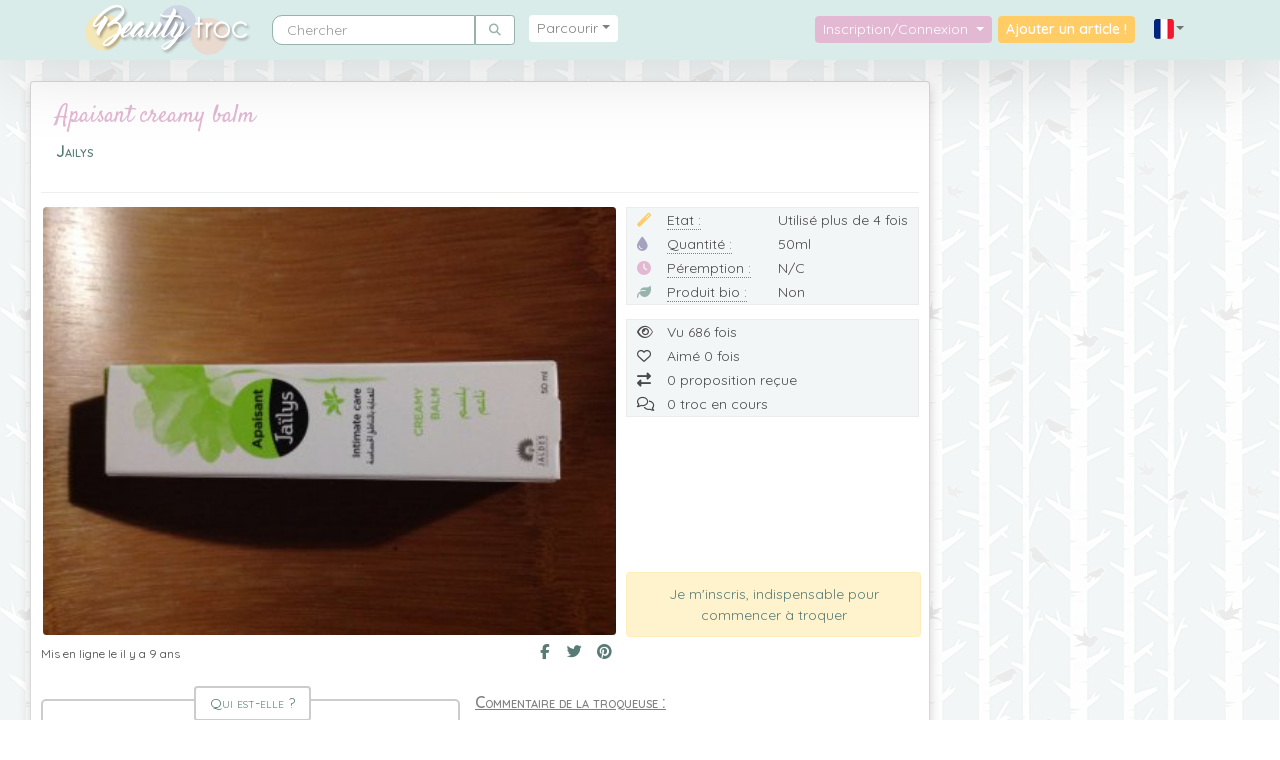

--- FILE ---
content_type: text/html; charset=UTF-8
request_url: https://www.beautytroc.fr/catalogue/soins-du-corps/cremes-pour-le-corps/133837-apaisant-creamy-balm
body_size: 8899
content:
<!DOCTYPE html>
<html lang="fr" xmlns:og="http://ogp.me/ns#"  data-turbo="false">
	<head>
		<meta charset="utf-8">
		<meta http-equiv="X-UA-Compatible" content="IE=edge">
		<meta name="viewport" content="width=device-width, initial-scale=1">
		<meta name="referrer" content="origin">
		<link rel="canonical" href="https://www.beautytroc.fr/catalogue/soins-du-corps/cremes-pour-le-corps/133837-apaisant-creamy-balm" />

		<!-- The above 3 meta tags *must* come first in the head; any other head content must come *after* these tags -->
		<meta name="description" content="Une mise en relation directe entre particuliers pour troquer vos produits de beauté, parce que c'est bon pour la planète et pour mon porte-monnaie !" />

		<meta property="fb:app_id" content="336952293375088" />

		<link rel="preconnect" href="https://cdnjs.cloudflare.com">
		<link rel="preconnect" href="https://cdn.jsdelivr.net">
		<link rel="preload" as="image" href="/assets/images/bann-bH00FvH.jpg">
		<link rel="preload" as="image" href="/assets/images/bann-responsive-8LCoe8b.jpg">
		<!-- Opengraph -->

		<meta property="og:site_name" 		content="Beauty Troc" />
		<meta property="og:type" 			content="website" />
		<meta name="twitter:card"			content="summary_large_image" />
		<meta name="twitter:site"			content="@BeautyTroc" />
		<meta name="twitter:creator"		content="@ErnadoO" />
		<meta property="og:title" content="Apaisant creamy balm" />
<meta property="og:url" 			content="https://www.beautytroc.fr/catalogue/soins-du-corps/cremes-pour-le-corps/133837-apaisant-creamy-balm" />
<meta property="og:description" 	content="Creme pour irritations intimes" />

<meta property="og:image" 			content="https://www.beautytroc.fr/images/articles/a583540ba4f4406.jpg" />
<meta property="og:image:width" 	content="400" />
<meta property="og:image:height" 	content="299" />

		<!-- Fonts -->
		<link rel="stylesheet" href="//fonts.googleapis.com/css?family=Satisfy&display=swap">
		<link rel="stylesheet" href="//fonts.googleapis.com/css?family=Quicksand:400,600&display=swap">

		<link rel="icon" type="image/png" href="/images/site/favicon.png">
		<title>Beauty Troc - Apaisant creamy balm Utilisé plus de 4 fois</title>

				
		<!-- Google Analytics -->
		<!-- Google tag (gtag.js) -->
		<script async src="https://www.googletagmanager.com/gtag/js?id=G-JDTXLBTYXK"></script>
		<script>
			window.dataLayer = window.dataLayer || [];
			function gtag(){dataLayer.push(arguments);}
			gtag('js', new Date());

			gtag('config', 'G-JDTXLBTYXK');
					</script>
		<!-- End Google Analytics -->
					<script>
				var errorLang = 'Une erreur technique est survenue';
			</script>
			
<link rel="stylesheet" href="/assets/vendor/bootstrap/dist/css/bootstrap.min-gJ4ssuL.css">
<link rel="stylesheet" href="/assets/styles/app-6F4w3Xs.css">
<link rel="stylesheet" href="/assets/styles/colours-5pghzVH.css">
<link rel="stylesheet" href="/assets/styles/responsive-vX3tyzM.css">
<link rel="stylesheet" href="/assets/vendor/sweetalert2/dist/sweetalert2.min-TOrwDXu.css">
<link rel="stylesheet" href="/assets/vendor/@fortawesome/fontawesome-free/css/all-9VnF6b-.css">
<link rel="stylesheet" href="/assets/vendor/chocolat/dist/css/chocolat-BP4EuEE.css">
<link rel="stylesheet" href="/assets/vendor/tom-select/dist/css/tom-select.bootstrap4--gGdn36.css">
<link rel="stylesheet" href="/assets/@symfony/ux-live-component/live.min-ZJB0GOL.css">
<script type="importmap">
{
    "imports": {
        "app": "/assets/app-By-bhL6.js",
        "/assets/bootstrap.js": "/assets/bootstrap--lOqSh-.js",
        "/assets/js/jquery-global.js": "/assets/js/jquery-global-ge7NPav.js",
        "sweetalert2": "/assets/vendor/sweetalert2/sweetalert2.index-YnXYxwh.js",
        "chocolat": "/assets/vendor/chocolat/chocolat.index-o9aNh_c.js",
        "bootstrap": "/assets/vendor/bootstrap/bootstrap.index-m5BJ_ZH.js",
        "bootstrap/dist/css/bootstrap.min.css": "data:application/javascript,",
        "/assets/styles/app.css": "data:application/javascript,",
        "/assets/styles/colours.css": "data:application/javascript,",
        "/assets/styles/responsive.css": "data:application/javascript,",
        "sweetalert2/dist/sweetalert2.min.css": "data:application/javascript,",
        "@fortawesome/fontawesome-free/css/all.css": "data:application/javascript,",
        "chocolat/dist/css/chocolat.css": "data:application/javascript,",
        "@symfony/stimulus-bundle": "/assets/@symfony/stimulus-bundle/loader-kxG46ja.js",
        "jquery": "/assets/vendor/jquery/jquery.index-F_FRkG8.js",
        "core-js/modules/web.dom-collections.iterator.js": "/assets/vendor/core-js/modules/web.dom-collections.iterator-alibLIS.js",
        "popper.js": "/assets/vendor/popper.js/popper.js.index-OEK2k4R.js",
        "@hotwired/stimulus": "/assets/vendor/@hotwired/stimulus/stimulus.index-S4zNcea.js",
        "/assets/@symfony/stimulus-bundle/controllers.js": "/assets/@symfony/stimulus-bundle/controllers-L3sAkc3.js",
        "/assets/@symfony/ux-autocomplete/controller.js": "/assets/@symfony/ux-autocomplete/controller-GtlcDVN.js",
        "tom-select/dist/css/tom-select.bootstrap4.css": "data:application/javascript,",
        "/assets/@symfony/ux-live-component/live_controller.js": "/assets/@symfony/ux-live-component/live_controller-ZPUcqp6.js",
        "/assets/@symfony/ux-live-component/live.min.css": "data:application/javascript,",
        "/assets/@symfony/ux-typed/controller.js": "/assets/@symfony/ux-typed/controller-KqqaUoQ.js",
        "/assets/controllers/search_controller.js": "/assets/controllers/search_controller-yISEeaB.js",
        "tom-select": "/assets/vendor/tom-select/tom-select.index-TPK6we8.js",
        "typed.js": "/assets/vendor/typed.js/typed.js.index-jn4UojF.js",
        "/assets/controllers/datepicker_controller.js": "/assets/controllers/datepicker_controller-RX6DNrP.js",
        "/assets/controllers/compare_basket_controller.js": "/assets/controllers/compare_basket_controller--pd64HV.js",
        "/assets/controllers/caroussel_troc_products_controller.js": "/assets/controllers/caroussel_troc_products_controller-YXAQoTY.js",
        "/assets/controllers/csrf_protection_controller.js": "/assets/controllers/csrf_protection_controller-E_gSC5e.js",
        "/assets/controllers/chat_controller.js": "/assets/controllers/chat_controller-ULQqJnz.js",
        "/assets/controllers/star_rating_controller.js": "/assets/controllers/star_rating_controller-XfhZh_B.js",
        "/assets/controllers/mydropzone_controller.js": "/assets/controllers/mydropzone_controller--a9GQLL.js",
        "troc": "/assets/js/pages/troc-XEJYHa2.js",
        "jquery-visible": "/assets/vendor/jquery-visible/jquery-visible.index-7MN8Psy.js",
        "star-rating.js": "/assets/vendor/star-rating.js/star-rating.js.index--B5AJc7.js",
        "star-rating.js/src/index.min.css": "data:application/javascript,document.head.appendChild%28Object.assign%28document.createElement%28%22link%22%29%2C%7Brel%3A%22stylesheet%22%2Chref%3A%22%2Fassets%2Fvendor%2Fstar-rating.js%2Fsrc%2Findex.min-9TH8CG_.css%22%7D%29%29",
        "@deltablot/dropzone": "/assets/vendor/@deltablot/dropzone/dropzone.index-pWvtE6e.js",
        "@deltablot/dropzone/dist/dropzone.css": "data:application/javascript,document.head.appendChild%28Object.assign%28document.createElement%28%22link%22%29%2C%7Brel%3A%22stylesheet%22%2Chref%3A%22%2Fassets%2Fvendor%2F%40deltablot%2Fdropzone%2Fdist%2Fdropzone-wMqQGsR.css%22%7D%29%29",
        "@symfony/ux-live-component": "/assets/@symfony/ux-live-component/live_controller-ZPUcqp6.js",
        "@orchidjs/sifter": "/assets/vendor/@orchidjs/sifter/sifter.index-zEuztG7.js",
        "@orchidjs/unicode-variants": "/assets/vendor/@orchidjs/unicode-variants/unicode-variants.index-OoJoyLT.js",
        "tom-select/dist/css/tom-select.default.min.css": "data:application/javascript,document.head.appendChild%28Object.assign%28document.createElement%28%22link%22%29%2C%7Brel%3A%22stylesheet%22%2Chref%3A%22%2Fassets%2Fvendor%2Ftom-select%2Fdist%2Fcss%2Ftom-select.default.min-QHz1RWP.css%22%7D%29%29",
        "sortablejs": "/assets/vendor/sortablejs/sortablejs.index-Ym5JFHY.js",
        "vanillajs-datepicker": "/assets/vendor/vanillajs-datepicker/vanillajs-datepicker.index-SPJ9K7r.js",
        "vanillajs-datepicker/dist/css/datepicker-bs4.css": "data:application/javascript,document.head.appendChild%28Object.assign%28document.createElement%28%22link%22%29%2C%7Brel%3A%22stylesheet%22%2Chref%3A%22%2Fassets%2Fvendor%2Fvanillajs-datepicker%2Fdist%2Fcss%2Fdatepicker-bs4-0kHG8I0.css%22%7D%29%29",
        "vanillajs-datepicker/js/i18n/locales/fr.js": "/assets/vendor/vanillajs-datepicker/js/i18n/locales/fr-i6dMyqi.js",
        "ekko-lightbox": "/assets/vendor/ekko-lightbox/ekko-lightbox.index-L3F40NA.js",
        "ekko-lightbox/dist/ekko-lightbox.min.css": "data:application/javascript,document.head.appendChild%28Object.assign%28document.createElement%28%22link%22%29%2C%7Brel%3A%22stylesheet%22%2Chref%3A%22%2Fassets%2Fvendor%2Fekko-lightbox%2Fdist%2Fekko-lightbox.min-owJnGlJ.css%22%7D%29%29",
        "lodash": "/assets/vendor/lodash/lodash.index-fSekjAO.js",
        "@popperjs/core": "/assets/vendor/@popperjs/core/core.index-QBO6pjP.js",
        "swiper": "/assets/vendor/swiper/swiper.index-UzDRAtq.js",
        "swiper/swiper.css": "data:application/javascript,document.head.appendChild%28Object.assign%28document.createElement%28%22link%22%29%2C%7Brel%3A%22stylesheet%22%2Chref%3A%22%2Fassets%2Fvendor%2Fswiper%2Fswiper-olyXzti.css%22%7D%29%29",
        "swiper/modules": "/assets/vendor/swiper/modules-Its7KWX.js",
        "swiper/swiper-bundle.css": "data:application/javascript,document.head.appendChild%28Object.assign%28document.createElement%28%22link%22%29%2C%7Brel%3A%22stylesheet%22%2Chref%3A%22%2Fassets%2Fvendor%2Fswiper%2Fswiper-bundle-vrYx5Ry.css%22%7D%29%29"
    }
}
</script><script>
if (!HTMLScriptElement.supports || !HTMLScriptElement.supports('importmap')) (function () {
    const script = document.createElement('script');
    script.src = 'https://ga.jspm.io/npm:es-module-shims@1.10.0/dist/es-module-shims.js';
    script.setAttribute('crossorigin', 'anonymous');
    script.setAttribute('integrity', 'sha384-ie1x72Xck445i0j4SlNJ5W5iGeL3Dpa0zD48MZopgWsjNB/lt60SuG1iduZGNnJn');
    document.head.appendChild(script);
})();
</script>
<link rel="modulepreload" href="/assets/app-By-bhL6.js">
<link rel="modulepreload" href="/assets/bootstrap--lOqSh-.js">
<link rel="modulepreload" href="/assets/js/jquery-global-ge7NPav.js">
<link rel="modulepreload" href="/assets/vendor/sweetalert2/sweetalert2.index-YnXYxwh.js">
<link rel="modulepreload" href="/assets/vendor/chocolat/chocolat.index-o9aNh_c.js">
<link rel="modulepreload" href="/assets/vendor/bootstrap/bootstrap.index-m5BJ_ZH.js">
<link rel="modulepreload" href="/assets/@symfony/stimulus-bundle/loader-kxG46ja.js">
<link rel="modulepreload" href="/assets/vendor/jquery/jquery.index-F_FRkG8.js">
<link rel="modulepreload" href="/assets/vendor/core-js/modules/web.dom-collections.iterator-alibLIS.js">
<link rel="modulepreload" href="/assets/vendor/popper.js/popper.js.index-OEK2k4R.js">
<link rel="modulepreload" href="/assets/vendor/@hotwired/stimulus/stimulus.index-S4zNcea.js">
<link rel="modulepreload" href="/assets/@symfony/stimulus-bundle/controllers-L3sAkc3.js">
<link rel="modulepreload" href="/assets/@symfony/ux-autocomplete/controller-GtlcDVN.js">
<link rel="modulepreload" href="/assets/@symfony/ux-live-component/live_controller-ZPUcqp6.js">
<link rel="modulepreload" href="/assets/@symfony/ux-typed/controller-KqqaUoQ.js">
<link rel="modulepreload" href="/assets/controllers/search_controller-yISEeaB.js">
<link rel="modulepreload" href="/assets/vendor/tom-select/tom-select.index-TPK6we8.js">
<link rel="modulepreload" href="/assets/vendor/typed.js/typed.js.index-jn4UojF.js">
<script type="module">import 'app';</script>			</head>

	<body>
		<!-- Partie à gauche -->
		<nav class="navbar navbar-expand-lg navbar-light bg-navbar yamm py-0 px-lg-5">
			<div class="container">

			<!-- Logo -->

			<a class="navbar-brand" href="/"><img src="/images/site/logo.png" alt="Logo"/></a>

			<!-- Burger -->

			<button class="navbar-toggler" type="button" data-toggle="collapse" data-target="#navbarNavDropdown" aria-controls="navbarNavDropdown" aria-expanded="false" aria-label="Toggle navigation">
				<span class="navbar-toggler-icon"></span>
			</button>

				<div class="collapse navbar-collapse" id="navbarNavDropdown">

					<!-- Partie à gauche -->

					<ul class="navbar-nav navbar-left">

						<!-- Search -->
						<div class="nav-item m-lg-2" itemscope itemtype="https://schema.org/WebSite">
						<meta itemprop="url" content="https://www.beautytroc.fr/"/>
						<form itemprop="potentialAction" itemscope itemtype="https://schema.org/SearchAction" class="form-inline" role="search" action="/recherche" method="get">
						<div class="input-group">
							<input itemprop="query-input" name="name" autocomplete="off" class="form-control" type="text" placeholder="Chercher" aria-label="Rechercher parmi le contenu du site">
							<meta itemprop="target" content="https://www.beautytroc.fr/recherche?name={name}"/>
							<button class="form-control btn btn-default rounded-right" name="" type="submit"><i class='fas fa-search'></i></button>
						</div>
						</form>
						</div>
						<!-- Menu -->

						
<li class="nav-item dropdown position-static yamm-fw m-lg-2">
	<a class="nav-link text-center dropdown-toggle rounded col-lg-12 parcourir" href="#" id="navbarDropdownMenuLink" data-toggle="dropdown" aria-haspopup="true" aria-expanded="false">Parcourir</a>
	
	<ul class="dropdown-menu p-0 w-100">
		<li class="grid border-bottom col-12">
			<div class="">

				<div class="tab-content row">
				
				<!-- Nav tabs left-->
				<ul class="nav nav-tabs-menu col-3 col-sm-2 col-lg-3 col-xl-2 p-0" role="tablist">
                                        <li class="col-12 row active"><a href="#maquillage" role="tab" data-toggle="tab"><img src="/images/site/menu/ic-maquillage.png" alt="Maquillage" loading="lazy"/><span class="p-1 d-none d-lg-inline-block"> Maquillage </span><span class="count-menu">(-2562)</span></a></li>
                                        <li class="col-12"><a href="#vernis" role="tab" data-toggle="tab"><img src="/images/site/menu/ic-vernis.png" alt="Vernis" loading="lazy"/><span class="p-1 d-none d-lg-inline-block"> Vernis </span><span class="count-menu">(4075)</span></a></li>
                                        <li class="col-12"><a href="#soins-du-visage" role="tab" data-toggle="tab"><img src="/images/site/menu/ic-soins-du-visage.png" alt="Soins du visage" loading="lazy"/><span class="p-1 d-none d-lg-inline-block"> Soins du visage </span><span class="count-menu">(2963)</span></a></li>
                                        <li class="col-12"><a href="#soins-du-corps" role="tab" data-toggle="tab"><img src="/images/site/menu/ic-soins-du-corps.png" alt="Soins du Corps" loading="lazy"/><span class="p-1 d-none d-lg-inline-block"> Soins du Corps </span><span class="count-menu">(2696)</span></a></li>
                                        <li class="col-12"><a href="#soins-des-cheveux" role="tab" data-toggle="tab"><img src="/images/site/menu/ic-soins-des-cheveux.png" alt="Soins des cheveux" loading="lazy"/><span class="p-1 d-none d-lg-inline-block"> Soins des cheveux </span><span class="count-menu">(1507)</span></a></li>
                                        <li class="col-12"><a href="#parfums" role="tab" data-toggle="tab"><img src="/images/site/menu/ic-parfums.png" alt="Parfums" loading="lazy"/><span class="p-1 d-none d-lg-inline-block"> Parfums </span><span class="count-menu">(1534)</span></a></li>
                                        <li class="col-12"><a href="#accessoires" role="tab" data-toggle="tab"><img src="/images/site/menu/ic-accessoires.png" alt="Accessoires" loading="lazy"/><span class="p-1 d-none d-lg-inline-block"> Accessoires </span><span class="count-menu">(4714)</span></a></li>
                                        <li class="col-12"><a href="#solaires" role="tab" data-toggle="tab"><img src="/images/site/menu/ic-solaires.png" alt="Solaires" loading="lazy"/><span class="p-1 d-none d-lg-inline-block"> Solaires </span><span class="count-menu">(291)</span></a></li>
                    				</ul>
								
				<!-- Tab panes -->
                <div class="tab-pane active  col-6 col-sm-8 col-lg-6 col-xl-8" id="maquillage">
                	<ul class="nav-list">
                								<li><a href="/catalogue/maquillage/fonds-de-teint">Fonds de teint <span class="count-menu">(1656)</span></a></li>
                								<li><a href="/catalogue/maquillage/poudres">Poudres <span class="count-menu">(711)</span></a></li>
                								<li><a href="/catalogue/maquillage/blush">Blush <span class="count-menu">(743)</span></a></li>
                								<li><a href="/catalogue/maquillage/correcteurs-et-anti-cernes">Correcteurs et anti-cernes <span class="count-menu">(344)</span></a></li>
                								<li><a href="/catalogue/maquillage/bases-de-teint">Bases de teint <span class="count-menu">(299)</span></a></li>
                								<li><a href="/catalogue/maquillage/mascaras">Mascaras <span class="count-menu">(566)</span></a></li>
                								<li><a href="/catalogue/maquillage/fards-a-paupieres">Fards à paupières <span class="count-menu">(3743)</span></a></li>
                								<li><a href="/catalogue/maquillage/crayons">Crayons <span class="count-menu">(978)</span></a></li>
                								<li><a href="/catalogue/maquillage/eye-liners">Eye-liners <span class="count-menu">(488)</span></a></li>
                								<li><a href="/catalogue/maquillage/sourcils">Sourcils <span class="count-menu">(112)</span></a></li>
                								<li><a href="/catalogue/maquillage/rouges-a-levres">Rouges à lèvres <span class="count-menu">(3651)</span></a></li>
                		                	</ul>
                	<img class="bg d-none d-lg-block" src="/images/site/menu/tabs-maquillage.jpg" alt="Maquillage" loading="lazy"/>
                </div>
				
                				
				<!-- Tab panes -->
                <div class="tab-pane  col-6 col-sm-8 col-lg-6 col-xl-8" id="vernis">
                	<ul class="nav-list">
                								<li><a href="/catalogue/vernis/rouges">Rouges <span class="count-menu">(429)</span></a></li>
                								<li><a href="/catalogue/vernis/roses-et-violets">Roses et Violets <span class="count-menu">(879)</span></a></li>
                								<li><a href="/catalogue/vernis/neutres">Neutres <span class="count-menu">(354)</span></a></li>
                								<li><a href="/catalogue/vernis/marrons-et-noirs">Marrons et Noirs <span class="count-menu">(316)</span></a></li>
                								<li><a href="/catalogue/vernis/bleus-et-verts">Bleus et Verts <span class="count-menu">(651)</span></a></li>
                								<li><a href="/catalogue/vernis/oranges-et-jaunes">Oranges et Jaunes <span class="count-menu">(330)</span></a></li>
                								<li><a href="/catalogue/vernis/effets-speciaux">Effets Spéciaux <span class="count-menu">(657)</span></a></li>
                								<li><a href="/catalogue/vernis/top-coats">Top-Coats <span class="count-menu">(85)</span></a></li>
                								<li><a href="/catalogue/vernis/bases-et-soins">Bases et soins <span class="count-menu">(89)</span></a></li>
                								<li><a href="/catalogue/vernis/accessoires-1">Accessoires <span class="count-menu">(280)</span></a></li>
                		                	</ul>
                	<img class="bg d-none d-lg-block" src="/images/site/menu/tabs-vernis.jpg" alt="Vernis" loading="lazy"/>
                </div>
				
                				
				<!-- Tab panes -->
                <div class="tab-pane  col-6 col-sm-8 col-lg-6 col-xl-8" id="soins-du-visage">
                	<ul class="nav-list">
                								<li><a href="/catalogue/soins-du-visage/cremes-visage">Crèmes visage <span class="count-menu">(1028)</span></a></li>
                								<li><a href="/catalogue/soins-du-visage/contours-des-yeux">Contours des yeux <span class="count-menu">(100)</span></a></li>
                								<li><a href="/catalogue/soins-du-visage/demaquillants">Démaquillants <span class="count-menu">(331)</span></a></li>
                								<li><a href="/catalogue/soins-du-visage/gommages">Gommages <span class="count-menu">(136)</span></a></li>
                								<li><a href="/catalogue/soins-du-visage/masques">Masques <span class="count-menu">(353)</span></a></li>
                								<li><a href="/catalogue/soins-du-visage/baumes-a-levres">Baumes à lèvres <span class="count-menu">(191)</span></a></li>
                								<li><a href="/catalogue/soins-du-visage/lotions">Lotions <span class="count-menu">(163)</span></a></li>
                								<li><a href="/catalogue/soins-du-visage/serums">Sérums <span class="count-menu">(152)</span></a></li>
                								<li><a href="/catalogue/soins-du-visage/soins-specifiques">Soins spécifiques <span class="count-menu">(467)</span></a></li>
                								<li><a href="/catalogue/soins-du-visage/brumisations">Brumisations <span class="count-menu">(43)</span></a></li>
                		                	</ul>
                	<img class="bg d-none d-lg-block" src="/images/site/menu/tabs-soins-du-visage.jpg" alt="Soins du visage" loading="lazy"/>
                </div>
				
                				
				<!-- Tab panes -->
                <div class="tab-pane  col-6 col-sm-8 col-lg-6 col-xl-8" id="soins-du-corps">
                	<ul class="nav-list">
                								<li><a href="/catalogue/soins-du-corps/laits-pour-le-corps">Laits pour le corps <span class="count-menu">(941)</span></a></li>
                								<li><a href="/catalogue/soins-du-corps/cremes-pour-le-corps">Crèmes pour le corps <span class="count-menu">(370)</span></a></li>
                								<li><a href="/catalogue/soins-du-corps/huiles">Huiles <span class="count-menu">(247)</span></a></li>
                								<li><a href="/catalogue/soins-du-corps/gommages-1">Gommages <span class="count-menu">(88)</span></a></li>
                								<li><a href="/catalogue/soins-du-corps/soins-des-mains">Soins des mains <span class="count-menu">(291)</span></a></li>
                								<li><a href="/catalogue/soins-du-corps/soins-des-pieds">Soins des pieds <span class="count-menu">(75)</span></a></li>
                								<li><a href="/catalogue/soins-du-corps/soins-des-jambes">Soins des jambes <span class="count-menu">(96)</span></a></li>
                								<li><a href="/catalogue/soins-du-corps/bains-douches">Bains - Douches <span class="count-menu">(511)</span></a></li>
                								<li><a href="/catalogue/soins-du-corps/amincissants">Amincissants <span class="count-menu">(80)</span></a></li>
                		                	</ul>
                	<img class="bg d-none d-lg-block" src="/images/site/menu/tabs-soins-du-corps.jpg" alt="Soins du Corps" loading="lazy"/>
                </div>
				
                				
				<!-- Tab panes -->
                <div class="tab-pane  col-6 col-sm-8 col-lg-6 col-xl-8" id="soins-des-cheveux">
                	<ul class="nav-list">
                								<li><a href="/catalogue/soins-des-cheveux/shampoings">Shampoings <span class="count-menu">(419)</span></a></li>
                								<li><a href="/catalogue/soins-des-cheveux/masques-capillaires">Masques capillaires <span class="count-menu">(147)</span></a></li>
                								<li><a href="/catalogue/soins-des-cheveux/demelants">Démêlants <span class="count-menu">(93)</span></a></li>
                								<li><a href="/catalogue/soins-des-cheveux/serums-capillaires">Sérums capillaires <span class="count-menu">(141)</span></a></li>
                								<li><a href="/catalogue/soins-des-cheveux/colorations">Colorations <span class="count-menu">(117)</span></a></li>
                								<li><a href="/catalogue/soins-des-cheveux/coiffants">Coiffants <span class="count-menu">(302)</span></a></li>
                								<li><a href="/catalogue/soins-des-cheveux/autres-soins">Autres soins <span class="count-menu">(284)</span></a></li>
                		                	</ul>
                	<img class="bg d-none d-lg-block" src="/images/site/menu/tabs-soins-des-cheveux.jpg" alt="Soins des cheveux" loading="lazy"/>
                </div>
				
                				
				<!-- Tab panes -->
                <div class="tab-pane  col-6 col-sm-8 col-lg-6 col-xl-8" id="parfums">
                	<ul class="nav-list">
                								<li><a href="/catalogue/parfums/parfums-pour-femmes">Parfums pour femmes <span class="count-menu">(1356)</span></a></li>
                								<li><a href="/catalogue/parfums/parfums-pour-hommes">Parfums pour hommes <span class="count-menu">(94)</span></a></li>
                								<li><a href="/catalogue/parfums/parfums-pour-enfants">Parfums pour enfants <span class="count-menu">(25)</span></a></li>
                								<li><a href="/catalogue/parfums/parfums-mixtes">Parfums mixtes <span class="count-menu">(59)</span></a></li>
                		                	</ul>
                	<img class="bg d-none d-lg-block" src="/images/site/menu/tabs-parfums.jpg" alt="Parfums" loading="lazy"/>
                </div>
				
                				
				<!-- Tab panes -->
                <div class="tab-pane  col-6 col-sm-8 col-lg-6 col-xl-8" id="accessoires">
                	<ul class="nav-list">
                								<li><a href="/catalogue/accessoires/accessoires-visage">Accessoires visage <span class="count-menu">(691)</span></a></li>
                								<li><a href="/catalogue/accessoires/accessoires-cheveux">Accessoires cheveux <span class="count-menu">(453)</span></a></li>
                								<li><a href="/catalogue/accessoires/goodies-de-box-beaute">Goodies de box beauté <span class="count-menu">(519)</span></a></li>
                								<li><a href="/catalogue/accessoires/autres-accessoires">Autres accessoires <span class="count-menu">(3053)</span></a></li>
                		                	</ul>
                	<img class="bg d-none d-lg-block" src="/images/site/menu/tabs-accessoires.jpg" alt="Accessoires" loading="lazy"/>
                </div>
				
                				
				<!-- Tab panes -->
                <div class="tab-pane  col-6 col-sm-8 col-lg-6 col-xl-8" id="solaires">
                	<ul class="nav-list">
                								<li><a href="/catalogue/solaires/protections-solaires">Protections solaires <span class="count-menu">(108)</span></a></li>
                								<li><a href="/catalogue/solaires/apres-solaires">Après-solaires <span class="count-menu">(43)</span></a></li>
                								<li><a href="/catalogue/solaires/autobronzants">Autobronzants <span class="count-menu">(119)</span></a></li>
                								<li><a href="/catalogue/solaires/preparateurs-solaires">Préparateurs solaires <span class="count-menu">(16)</span></a></li>
                								<li><a href="/catalogue/solaires/soins-solaires-pour-cheveux">Soins solaires pour cheveux <span class="count-menu">(4)</span></a></li>
                		                	</ul>
                	<img class="bg d-none d-lg-block" src="/images/site/menu/tabs-solaires.jpg" alt="Solaires" loading="lazy"/>
                </div>
				
                				
				<!-- Tab panes -->
                <div class="tab-pane  col-6 col-sm-8 col-lg-6 col-xl-8" id="bijoux">
                	<ul class="nav-list">
                								<li><a href="/catalogue/bijoux/colliers">Colliers <span class="count-menu">(52)</span></a></li>
                								<li><a href="/catalogue/bijoux/bracelets">Bracelets <span class="count-menu">(43)</span></a></li>
                								<li><a href="/catalogue/bijoux/bagues">Bagues <span class="count-menu">(45)</span></a></li>
                								<li><a href="/catalogue/bijoux/boucles-doreilles">Boucles d&#039;oreilles <span class="count-menu">(82)</span></a></li>
                								<li><a href="/catalogue/bijoux/autres">Autres <span class="count-menu">(26)</span></a></li>
                		                	</ul>
                	<img class="bg d-none d-lg-block" src="/images/site/menu/tabs-bijoux.jpg" alt="Bijoux" loading="lazy"/>
                </div>
				
                								
		
				<!-- Nav tabs right -->
				<ul class="nav nav-tabs-menu col-3 col-sm-2 col-lg-3 col-xl-2 p-0" role="tablist">
                                        <li class="col-12"><a href="#bijoux" role="tab" data-toggle="tab"><img src="/images/site/menu/ic-bijoux.png" alt="Bijoux" loading="lazy"/><span class="p-1 d-none d-lg-inline-block"> Bijoux </span><span class="count-menu">(249)</span></a></li>
                                        <hr>
                    <li class="col-12"><a href="/nos-marques"><img src="/images/site/menu/ic-marques.png" alt="Marques"/><span class="p-1 d-none d-lg-inline-block"> Marques</span></a></li>
                    <li class="col-12"><a href="/nos-troqueuses"><img src="/images/site/menu/ic-profil.png" alt="Troqueuses"/><span class="p-1 d-none d-lg-inline-block"> Troqueuses</span></a></li>
					<li class="col-12"></li>
					<li class="col-12"></li>
					<li class="col-12"></li>
					<li class="col-12"></li>
					<li class="col-12"></li>
					<li class="col-12"></li>
				</ul>
			</div>
			</div>
		</li>
	</ul>
</li>

					</ul><!-- /navbar-left -->

					<!-- Partie à droite -->
											<ul class="navbar-nav navbar-right ml-auto">
					
						<li class="nav-item dropdown">
							<a class="nav-link connexion dropdown-toggle rounded col-12 text-center" href="#" data-toggle="dropdown" aria-haspopup="true" aria-expanded="false">
							  Inscription/Connexion
							</a>
							<ul id="login-dp" class="dropdown-menu">
																					<div class="omb_login col-12 pt-2">
	<hr class="omb_hrOr">
	<h3 class="omb_authTitle"><span class="omb_spanOr">Déjà inscrite ?</span></h3>
	<div class="row omb_socialButtons">
		<div class="col-6">
			<a href="/connect/facebook" class="btn btn-lg btn-block omb_btn-facebook">
				<i class="fab fa-facebook-f fa-lg"></i>
			</a>
		</div>

		<div class="col-6">
			<a href="/connect/twitter" class="btn btn-lg btn-block omb_btn-twitter">
				<i class="fab fa-twitter fa-lg"></i>
			</a>
		</div>	
	</div>

	<div class="row">
		<div class="col-12">
			<form class="omb_loginForm" action="/profil/login" autocomplete="off" method="POST">
				<div class="input-group">
					<span class="input-group-addon rounded-left border-right-0"><i class="fas fa-user"></i></span>
					<input type="text" class="form-control" name="_username" placeholder="Nom d&#039;utilisateur ou adresse e-mail" value="" required="required">
				</div>
				<span class="help-block"></span>
				
				<div class="input-group">
					<span class="input-group-addon rounded-left border-right-0"><i class="fas fa-lock"></i></span>
					<input type="password" class="form-control" name="_password" placeholder="Mot de passe" required="required">
				</div>

								
				<div class="login-label">
					<label class="checkbox">
						<input type="checkbox" name="_remember_me" value="on">Se souvenir de moi
					</label>
				</div>

								<input type="hidden" name="_target_path" value="https://www.beautytroc.fr/catalogue/soins-du-corps/cremes-pour-le-corps/133837-apaisant-creamy-balm" />
								<input type="hidden" name="_csrf_token" value="csrf-token">
				<button class="btn btn-lg btn-primary btn-block" type="submit" name="_submit">Se connecter</button>
			</form>
		</div>
	</div>

	<div class="row">
		<div class="col-12">
			<p class="omb_forgotPwd">
				<a href="/profil/request-password" class="float-right">Mot de passe oublié ?</a>
			</p>
		</div>
	</div>
	<hr class="omb_hrOr">
	<h3 class="omb_authTitle"><span class="omb_spanOr">Pas encore de compte ?</span></h3>
	<div class="row">
		<div class="col-12 omb_loginForm">
			<a href="/profil/inscription" class="btn btn-lg btn-primary btn-block">
				S&#039;inscrire
			</a>
		</div>		
	</div>
</div>
							</ul>
						</li>

											<!-- Bouton troquer -->

						<li class="nav-item">
						<a href="/nouvel-article" class="d-none d-lg-block nav-link navbar-text col rounded">Ajouter un article !</a>
						</li>

						<li class="nav-item">
						<a href="/nouvel-article" class="d-block d-lg-none nav-link navbar-text col rounded">Nouvel article !</a>
						</li>
						<!-- Flags -->

						<li class="nav-item text-center dropdown">
							<a class="nav-link dropdown-toggle dropdown-icons" href="#" data-toggle="dropdown" role="button" aria-haspopup="true" aria-expanded="false">
								<img class="img-flag" src="/images/site/flag/france.png" alt="Aller sur le site France">
							</a>
							<ul class="dropdown-menu flag">
								<a class="dropdown-item px-0" href="https://www.beautytroc.be"><img class="img-flag flags" src="/images/site/flag/belgique.png" alt="Aller sur le site Belgique"></a>
							</ul>
						</li><!-- /dropdown -->
					</ul><!-- /navbar-right -->
				</div><!-- /.navbar-collapse -->
			</div><!-- /.container -->
		</nav>

				
		<div class="container-fluid limited">
			<div class="row m-0">
					<div class="aside order-2 mt-4 d-none d-lg-block">
			</div>
	<div class="major order-1 col-lg mt-4">
						<div itemscope itemtype="http://schema.org/Product" class="produit row produit-page col-12">
			<div itemprop="offers" itemtype="http://schema.org/Offer" itemscope>
				<link itemprop="url" href="https://www.beautytroc.fr/catalogue/soins-du-corps/cremes-pour-le-corps/133837-apaisant-creamy-balm" />
				<meta itemprop="priceCurrency" content="EUR" />
								<meta itemprop="itemCondition" content="https://schema.org/UsedCondition" />
								<meta itemprop="price" content="0" />
			</div>
			<div class="titres-edition-produit col-12 p-0 row m-auto">
				<div class="titres-description">
					<h3 class="product-title rose"><a class="product-title rose" href='/recherche?name=Apaisant%20creamy%20balm'><span itemprop="name">Apaisant creamy balm</span></a></h3>
					<p class="product-title">
						<a itemprop="brand" itemscope itemtype="http://schema.org/Brand" href='/marque/jailys'><span itemprop="name">Jailys</span></a>
					</p>
				</div>
								</div>
				<div class="col-12 p-0">
					<hr/>
					<section class="d-block d-sm-none section-white">
						<div class="container p-0">
							<div id="carousel-example-generic" class="carousel slide" data-ride="carousel">
								<ol class="carousel-indicators">
																		<li data-target="#carousel-example-generic" data-slide-to="0" class="active"></li>
																	</ol>

								<div class="carousel-inner rounded">
																		<div class="carousel-item  active">
										<img class="d-block w-100" src="/images/articles/a583540ba4f4406.jpg">
									</div>
																	</div>
								<a class="carousel-control-prev" href="#carousel-example-generic" data-slide="prev">
									<span class="carousel-control-prev-icon" aria-hidden="true"></span>
									<span class="sr-only">Previous</span>
								</a>
								<a class="carousel-control-next" href="#carousel-example-generic" data-slide="next">
									<span class="carousel-control-next-icon" aria-hidden="true"></span>
									<span class="sr-only">Next</span>
								</a>
							</div>
						</div>
					</section>
					<section class="tuile-photos_container d-none d-sm-block mr-md-2">
						<div class="tuile-photos">
															<link itemprop="image" href="https://www.beautytroc.fr/images/articles/a583540ba4f4406.jpg" />
								<div class="tuile-description tuile-photo tuile-photo--1"><a class="chocolat-image" href="/images/articles/a583540ba4f4406.jpg"><img  itemprop="image" class="tuile-thumbnail rounded" src="/images/articles/a583540ba4f4406.jpg" loading="lazy"></a></div>
													</div>
						<div class="info-sous-tofs col-12">
							<h6>Mis en ligne le il y a 9 ans</h6>
							<div class="details-social">
									<ul class="social social-circle">
										<li><a data-url="https://www.beautytroc.fr/catalogue/soins-du-corps/cremes-pour-le-corps/133837-apaisant-creamy-balm" data-media="https://www.beautytroc.fr/images/articles/a583540ba4f4406.jpg" rel="nofollow" target="_blank" class="share-pinterest" title="Pin it"><i class="fab fa-pinterest"></i></a></li>
										<li><a data-url="https://www.beautytroc.fr/catalogue/soins-du-corps/cremes-pour-le-corps/133837-apaisant-creamy-balm" rel="nofollow" target="_blank" class="icoTwitter share-twitter" title="Tweeter"><i class="fab fa-twitter"></i></a></li>
										<li><a data-url="https://www.beautytroc.fr/catalogue/soins-du-corps/cremes-pour-le-corps/133837-apaisant-creamy-balm" rel="nofollow" target="_blank" class="icoFacebook share-facebook" title="Partager sur Facebook"><i class="fab fa-facebook-f"></i></a></li>
									</ul>
							</div>
						</div>
					</section>
					<div class="details m-auto row">
						<div class="product-description row col-12 mx-auto p-0">
							<div class="icons-description col-12 col-sm-6 pr-sm-1 col-md-12 pr-md-0">
								<ul>
									<li><i class="fas fa-magic jaune"></i><span class="black">Etat :</span>
										<span class="right">Utilisé plus de 4 fois</span>
									</li>
									<li><i class="fas fa-tint violet"></i><span class="black">Quantité :</span><span class="right">50ml</span></li>
									<li><i class="fas fa-clock rose"></i><span class="black">Péremption :</span><span class="right">N/C</span></li>
									<li><i class="fas fa-leaf vert"></i><span class="black">Produit bio :</span><span class="right">Non</span></li>
								</ul>
							</div>
							<div class="icons-description col-12 col-sm-6 pl-sm-1 col-md-12 pl-md-0">
								<ul>
								<li><i class="far fa-eye"></i><span class="infos">Vu 686 fois</span></li>
								<li><i class="far fa-heart"></i><span class="infos">Aimé 0 fois</span></li>
								<li><i class="fas fa-exchange-alt"></i><span class="infos">0 proposition reçue</span></li>
								<li><i class="far fa-comments"></i><span class="infos">0 troc en cours</span></li>
								</ul>
							</div>
						</div>
						<div class="action col-12 text-center p-0 ">
							<div class="">
								
								 									<div class="alert alert-warning col-12 mt-2"><a href="/profil/login">Je m&#039;inscris, indispensable pour commencer à troquer</a></div>
															</div>
						</div>
					</div>
				</div>

				<div class="col-12 two-blocks row px-0 py-3 mx-auto">
					<div class="troqueuse-description pl-1 row">
	<div class="titre text-center col-12">
		<span class="btn">Qui est-elle ?</span>
	</div>
	<div class="col-sm-5 col-12 infos-troqueuse text-center">
				<img class="mx-auto avatar-produits rounded-circle " src="/images/site/avatar.jpg" alt="Leeyla">
	</div>
	<div class="infos-troqueuse col-sm-7 col-12 px-2">
		<ul class="p-0">
			<li><a href="/troqueuse/leeyla"><b>Leeyla</b></a>
			<li><span class="jaune fa"><i class="fas fa-star"></i><i class="fas fa-star"></i><i class="fas fa-star"></i><i class="fas fa-star"></i><i class="fas fa-star"></i></span></li>
			<li>Inscrite depuis le : 17/11/2016</li>
			<li>Dernière visite : il y a 7 ans</li>
			<li>Paris</li>			<li>46 produits dans son vanity</li>
			<li>14 produits troqués</li>
			<li><i class="far fa-thumbs-up"></i><a href="/troqueuse/leeyla/following">0</a> abonnement - <i class="fab fa-angellist"></i><a href="/troqueuse/leeyla/followers">2</a> abonnés</li>
		</ul>
					<button class="btn btn-default goto-favs btn-block disabled" aria-label="Suivre"><i style="font-size:14px" class="fas fa-heart mr-2"></i><span>Suivre</span></button>
		
			</div>
</div>

										<div class="product-description col-12 col-md-6">
						<h4><u>Commentaire de la troqueuse :</u></h4>
						<p><span itemprop="description">Creme pour irritations intimes</span></p>
					</div>
									</div>
			</div>
			

		<div class="mt-4">
		<div class="row produit-page col-12 similaires">
		<h3 class="col-12"><span>Produits similaires</span></h3>
						<div class="col-6 col-sm-4 col-md-3 col-xl-2 p-0">
				<a href="/catalogue/soins-du-corps/cremes-pour-le-corps/133836-apaisant-creamy-balm"><img class="rounded" src="https://www.beautytroc.fr/images/cache/related_product_thumbnail/images/articles/a583540b0acb4a6.jpg" alt="Apaisant creamy balm">
				<div class="card-text d-none d-sm-block">
					<h4>Apaisant creamy balm</h4>
				</div></a>
			</div>
					</div>
	</div>
		</div>
			</div>
		</div>

		<!-- Footer -->
		<footer class="myfooter">
			<div class="container">
				<div class="row px-3">
					<div class="col-md-6 col-lg-4">
						<h4 class="title-widget">Communauté</h4>
						<p>Suivez notre communauté à travers le web.</p>
						<ul itemscope itemtype="http://schema.org/Organization" class="social social-circle">
							<li><a itemprop="sameAs" href="https://www.facebook.com/beautytroc.fr" class="icoFacebook" aria-label="Beauty Troc sur Facebook"><i class="fab fa-facebook-f"></i></a></li>
							<li><a itemprop="sameAs" href="https://twitter.com/BeautyTroc" class="icoTwitter" aria-label="Beauty Troc sur Twitter"><i class="fab fa-twitter"></i></a></li>
							<li><a itemprop="sameAs" href="https://www.youtube.com/@beautytroc5182" class="icoYoutube" aria-label="Beauty Troc sur YouTube"><i class="fab fa-youtube"></i></a></li>
							<li><a href="#" class="icoRss"> <i class="fas fa-rss"></i></a></li>
						</ul>
					</div>
					<div class="col-md-6 col-lg-4">
						<h4 class="title-widget">www.beautytroc.fr</h4>
						<span class="acount-icon">
							<a href="/comment-ca-marche"><i class="far fa-clipboard" aria-hidden="true"></i>Comment ça marche ?</a>
							<a href="/faq"><i class="far fa-question-circle" aria-hidden="true"></i>FAQ</a>
							<a href="/qui-sommes-nous"><i class="fas fa-users" aria-hidden="true"></i>Qui sommes-nous ?</a>
							<a href="/mentions-legales"><i class="fas fa-balance-scale" aria-hidden="true"></i>Mentions légales</a>
							<a href="/presse"><i class="far fa-newspaper" aria-hidden="true"></i>Presse</a>
						</span>
					</div>
					<div class="col-md-12 col-lg-4">
						<h4 class="title-widget">Autres</h4>
						<div class="category">
							<a href="https://www.redbubble.com/fr/people/beauty-troc/collections/975060-aller-la-boutique">La boutique</a>
							<a href="/contact">Contact</a>
						</div>
					</div>
				</div><!-- /.row -->
				<hr>
				<div class="text-center">© 2026. BeautyTroc.fr</div>
				<div class="text-center">icônes par <a href="https://dribbble.com/laurareen">Laura Reen</a> sous licence <a href="https://creativecommons.org/licenses/by/3.0/">Creative Commons</a></div>
			</div>
		</footer>
	</body>
</html>


--- FILE ---
content_type: text/javascript
request_url: https://www.beautytroc.fr/assets/controllers/search_controller-yISEeaB.js
body_size: 1412
content:
import { Controller } from '@hotwired/stimulus'

export default class extends Controller {
    connect() {
        this.previousValues = new Map()

        // Initialiser les valeurs de chaque select
        const selects = this.element.querySelectorAll('select')
        selects.forEach(select => {
            const selected = Array.from(select.selectedOptions).map(opt => opt.value)
            this.previousValues.set(select.id, selected)
        })

        this.initSearchTagsFromField();

        document.querySelector('div.shop-page').addEventListener('click', function(event) {
            if (event.target.matches('span.fa-times')) {
                const input = event.target.previousElementSibling;

                if (!input || input.tagName !== 'INPUT') return;

                const name = input.name;
                const value = input.value;

                const select = document.querySelector('select#' + name);

                if (select) {
                    let control = select.tomselect;
                    control.removeItem(value, true)
                    control.blur()
                }
                event.target.parentElement.remove();
                const inputField = document.querySelector('input#' + name);
                if (inputField) {
                    inputField.value = '';
                }
            }
        });
    }

    // Méthode unique pour tous les changements de champs
    onChange(event) {
        const field = event.target

        // Ignorer les événements qui ne viennent pas des champs de formulaire
        if (!field.classList.contains('form-control')) {
            return
        }

        const key = field.id

        if (field.tagName === 'SELECT') {
            const multiple = field.multiple
            const currentValues = Array.from(field.selectedOptions).map(o => o.value)
            const previousValues = this.previousValues.get(key) || []

            const added = currentValues.filter(v => !previousValues.includes(v))
            const removed = previousValues.filter(v => !currentValues.includes(v))

            this.previousValues.set(key, currentValues)
;
            if (multiple) {
                added.forEach(val => {
                    this.addSearchTag(key, val, true)
                })

                removed.forEach(val => {
                    document.querySelector(`div.tags-container input[name="${key}"][value="${val}"]`)?.parentElement.remove()
                })
            } else {
                const val = field.value
                if (!val) return

                document.querySelectorAll(`div.tags-container input[name="${key}"]`).forEach(input => {
                    input.parentElement.remove()
                })

                this.addSearchTag(key, val, true)
            }
            field.tomselect.clearCache()
        } else if (field.tagName === 'INPUT') {
            const value = field.value
            this.removeSearchTag(key)
            if (value) {
                this.addSearchTag(key, value, false)
            }
        }
    }

    onInputChange(event) {
        const input = event.target
        const key = input.id
        const value = input.value

        this.removeSearchTag(key)
        this.addSearchTag(key, value, false)
    }

    onSelectChange(event) {
        const select = event.target
        const key = select.id
        const multiple = select.multiple

        const currentValues = Array.from(select.selectedOptions).map(o => o.value)
        const previousValues = this.previousValues.get(key) || []

        const added = currentValues.filter(v => !previousValues.includes(v))
        const removed = previousValues.filter(v => !currentValues.includes(v))

        this.previousValues.set(key, currentValues)

        if (multiple) {
            added.forEach(val => {
                this.addSearchTag(key, val, true)
            })

            removed.forEach(val => {
                document.querySelector(`div.tags-container input[name="${key}"][value="${val}"]`)?.parentElement.remove()
            })
        } else {
            const val = select.value
            if (!val) return

            document.querySelectorAll(`div.tags-container input[name="${key}"]`).forEach(input => {
                input.parentElement.remove()
            })

            this.addSearchTag(key, val, false)
        }
    }

    addSearchTag(key, val, array = false) {
        const shopPage = document.querySelector('div.tags-container');
        if (!shopPage) return;

        // Créer le conteneur du tag
        const div = document.createElement('div');
        div.className = 'tag tag--clickable';

        // Trouver le label visible
        let label = val;
        if (array || key === 'category' || key === 'favorite') {
            const option = this.element.querySelector(`select#${key} option[value="${val}"]`);
            if (option) {
                label = option.textContent;
            }
        }

        // Créer l'input radio caché
        const input = document.createElement('input');
        input.type = 'radio';
        input.name = key;
        input.value = val;
        input.classList.add('tag__label');
        input.style.display = 'none';

        // Ajouter l'icône de fermeture
        const span = document.createElement('span');
        span.className = 'fas fa-times';
        span.style.marginLeft = '5px'; // optionnel

        // Ajouter tous les éléments au tag
        div.insertAdjacentHTML('beforeend', label);
        div.appendChild(input);
        div.appendChild(span);

        // Insérer le tag en haut de .shop-page
        shopPage.prepend(div);
    }

    removeSearchTag(key) {
        const input = document.querySelector(`div.tags-container input[name="${key}"]`);
        if (input) {
            input.remove();
        }}

    initSearchTagsFromField() {
        this.element.querySelectorAll('input, select').forEach(field => {
            if (!field.classList.contains('form-control')) {
                return
            }
            const key = field.id
            const multiple = field.multiple

            if (multiple) {
                Array.from(field.options).forEach(option => {
                    if (!option.selected) return
                    this.addSearchTag(key, option.value, true)
                })
            } else {
                const val = field.value
                if (!val) return

                this.addSearchTag(key, val, false)
            }
        })
    }
}


--- FILE ---
content_type: text/javascript
request_url: https://www.beautytroc.fr/assets/vendor/core-js/modules/web.dom-collections.iterator-alibLIS.js
body_size: 6465
content:
/**
 * Bundled by jsDelivr using Rollup v2.79.2 and Terser v5.39.0.
 * Original file: /npm/core-js@3.41.0/modules/web.dom-collections.iterator.js
 *
 * Do NOT use SRI with dynamically generated files! More information: https://www.jsdelivr.com/using-sri-with-dynamic-files
 */
var t="undefined"!=typeof globalThis?globalThis:"undefined"!=typeof window?window:"undefined"!=typeof global?global:"undefined"!=typeof self?self:{},e={},r=function(t){return t&&t.Math===Math&&t},n=r("object"==typeof globalThis&&globalThis)||r("object"==typeof window&&window)||r("object"==typeof self&&self)||r("object"==typeof t&&t)||r("object"==typeof t&&t)||function(){return this}()||Function("return this")(),o="object"==typeof document&&document.all,i=void 0===o&&void 0!==o?function(t){return"function"==typeof t||t===o}:function(t){return"function"==typeof t},u=i,c=function(t){return"object"==typeof t?null!==t:u(t)},a=c,f=n.document,s=a(f)&&a(f.createElement),l=function(t){return s?f.createElement(t):{}},p=l("span").classList,y=p&&p.constructor&&p.constructor.prototype,v=y===Object.prototype?void 0:y,b=function(t){try{return!!t()}catch(t){return!0}},g=!b((function(){var t=function(){}.bind();return"function"!=typeof t||t.hasOwnProperty("prototype")})),h=g,d=Function.prototype,m=d.call,O=h&&d.bind.bind(m,m),S=h?O:function(t){return function(){return m.apply(t,arguments)}},w=S,j=w({}.toString),P=w("".slice),L=b,T=function(t){return P(j(t),8,-1)},E=Object,A=S("".split),I=L((function(){return!E("z").propertyIsEnumerable(0)}))?function(t){return"String"===T(t)?A(t,""):E(t)}:E,_=function(t){return null==t},M=_,k=TypeError,C=function(t){if(M(t))throw new k("Can't call method on "+t);return t},R=I,x=C,F=function(t){return R(x(t))},G={exports:{}},D=n,N=Object.defineProperty,V=function(t,e){try{N(D,t,{value:e,configurable:!0,writable:!0})}catch(r){D[t]=e}return e},z=n,B=V,U="__core-js_shared__",W=G.exports=z[U]||B(U,{});(W.versions||(W.versions=[])).push({version:"3.41.0",mode:"global",copyright:"© 2014-2025 Denis Pushkarev (zloirock.ru)",license:"https://github.com/zloirock/core-js/blob/v3.41.0/LICENSE",source:"https://github.com/zloirock/core-js"});var H,Y,q=G.exports,X=function(t,e){return q[t]||(q[t]=e||{})},$=C,K=Object,J=function(t){return K($(t))},Q=J,Z=S({}.hasOwnProperty),tt=Object.hasOwn||function(t,e){return Z(Q(t),e)},et=S,rt=0,nt=Math.random(),ot=et(1..toString),it=function(t){return"Symbol("+(void 0===t?"":t)+")_"+ot(++rt+nt,36)},ut=n.navigator,ct=ut&&ut.userAgent,at=n,ft=ct?String(ct):"",st=at.process,lt=at.Deno,pt=st&&st.versions||lt&&lt.version,yt=pt&&pt.v8;yt&&(Y=(H=yt.split("."))[0]>0&&H[0]<4?1:+(H[0]+H[1])),!Y&&ft&&(!(H=ft.match(/Edge\/(\d+)/))||H[1]>=74)&&(H=ft.match(/Chrome\/(\d+)/))&&(Y=+H[1]);var vt=Y,bt=b,gt=n.String,ht=!!Object.getOwnPropertySymbols&&!bt((function(){var t=Symbol("symbol detection");return!gt(t)||!(Object(t)instanceof Symbol)||!Symbol.sham&&vt&&vt<41})),dt=ht&&!Symbol.sham&&"symbol"==typeof Symbol.iterator,mt=X,Ot=tt,St=it,wt=ht,jt=dt,Pt=n.Symbol,Lt=mt("wks"),Tt=jt?Pt.for||Pt:Pt&&Pt.withoutSetter||St,Et=function(t){return Ot(Lt,t)||(Lt[t]=wt&&Ot(Pt,t)?Pt[t]:Tt("Symbol."+t)),Lt[t]},At=c,It=String,_t=TypeError,Mt=function(t){if(At(t))return t;throw new _t(It(t)+" is not an object")},kt={},Ct=!b((function(){return 7!==Object.defineProperty({},1,{get:function(){return 7}})[1]})),Rt=Ct&&b((function(){return 42!==Object.defineProperty((function(){}),"prototype",{value:42,writable:!1}).prototype})),xt={},Ft=l,Gt=!Ct&&!b((function(){return 7!==Object.defineProperty(Ft("div"),"a",{get:function(){return 7}}).a})),Dt=g,Nt=Function.prototype.call,Vt=Dt?Nt.bind(Nt):function(){return Nt.apply(Nt,arguments)},zt=n,Bt=i,Ut=function(t,e){return arguments.length<2?(r=zt[t],Bt(r)?r:void 0):zt[t]&&zt[t][e];var r},Wt=S({}.isPrototypeOf),Ht=Ut,Yt=i,qt=Wt,Xt=Object,$t=dt?function(t){return"symbol"==typeof t}:function(t){var e=Ht("Symbol");return Yt(e)&&qt(e.prototype,Xt(t))},Kt=String,Jt=i,Qt=function(t){try{return Kt(t)}catch(t){return"Object"}},Zt=TypeError,te=function(t){if(Jt(t))return t;throw new Zt(Qt(t)+" is not a function")},ee=te,re=_,ne=Vt,oe=i,ie=c,ue=TypeError,ce=Vt,ae=c,fe=$t,se=function(t,e){var r=t[e];return re(r)?void 0:ee(r)},le=function(t,e){var r,n;if("string"===e&&oe(r=t.toString)&&!ie(n=ne(r,t)))return n;if(oe(r=t.valueOf)&&!ie(n=ne(r,t)))return n;if("string"!==e&&oe(r=t.toString)&&!ie(n=ne(r,t)))return n;throw new ue("Can't convert object to primitive value")},pe=TypeError,ye=Et("toPrimitive"),ve=function(t,e){if(!ae(t)||fe(t))return t;var r,n=se(t,ye);if(n){if(void 0===e&&(e="default"),r=ce(n,t,e),!ae(r)||fe(r))return r;throw new pe("Can't convert object to primitive value")}return void 0===e&&(e="number"),le(t,e)},be=$t,ge=function(t){var e=ve(t,"string");return be(e)?e:e+""},he=Ct,de=Gt,me=Rt,Oe=Mt,Se=ge,we=TypeError,je=Object.defineProperty,Pe=Object.getOwnPropertyDescriptor,Le="enumerable",Te="configurable",Ee="writable";xt.f=he?me?function(t,e,r){if(Oe(t),e=Se(e),Oe(r),"function"==typeof t&&"prototype"===e&&"value"in r&&Ee in r&&!r[Ee]){var n=Pe(t,e);n&&n[Ee]&&(t[e]=r.value,r={configurable:Te in r?r[Te]:n[Te],enumerable:Le in r?r[Le]:n[Le],writable:!1})}return je(t,e,r)}:je:function(t,e,r){if(Oe(t),e=Se(e),Oe(r),de)try{return je(t,e,r)}catch(t){}if("get"in r||"set"in r)throw new we("Accessors not supported");return"value"in r&&(t[e]=r.value),t};var Ae=Math.ceil,Ie=Math.floor,_e=Math.trunc||function(t){var e=+t;return(e>0?Ie:Ae)(e)},Me=function(t){var e=+t;return e!=e||0===e?0:_e(e)},ke=Me,Ce=Math.max,Re=Math.min,xe=Me,Fe=Math.min,Ge=function(t){var e=xe(t);return e>0?Fe(e,9007199254740991):0},De=F,Ne=function(t,e){var r=ke(t);return r<0?Ce(r+e,0):Re(r,e)},Ve=function(t){return Ge(t.length)},ze=function(t){return function(e,r,n){var o=De(e),i=Ve(o);if(0===i)return!t&&-1;var u,c=Ne(n,i);if(t&&r!=r){for(;i>c;)if((u=o[c++])!=u)return!0}else for(;i>c;c++)if((t||c in o)&&o[c]===r)return t||c||0;return!t&&-1}},Be={includes:ze(!0),indexOf:ze(!1)},Ue={},We=tt,He=F,Ye=Be.indexOf,qe=Ue,Xe=S([].push),$e=function(t,e){var r,n=He(t),o=0,i=[];for(r in n)!We(qe,r)&&We(n,r)&&Xe(i,r);for(;e.length>o;)We(n,r=e[o++])&&(~Ye(i,r)||Xe(i,r));return i},Ke=["constructor","hasOwnProperty","isPrototypeOf","propertyIsEnumerable","toLocaleString","toString","valueOf"],Je=$e,Qe=Ke,Ze=Object.keys||function(t){return Je(t,Qe)},tr=Ct,er=Rt,rr=xt,nr=Mt,or=F,ir=Ze;kt.f=tr&&!er?Object.defineProperties:function(t,e){nr(t);for(var r,n=or(e),o=ir(e),i=o.length,u=0;i>u;)rr.f(t,r=o[u++],n[r]);return t};var ur,cr=Ut("document","documentElement"),ar=it,fr=X("keys"),sr=function(t){return fr[t]||(fr[t]=ar(t))},lr=Mt,pr=kt,yr=Ke,vr=Ue,br=cr,gr=l,hr="prototype",dr="script",mr=sr("IE_PROTO"),Or=function(){},Sr=function(t){return"<"+dr+">"+t+"</"+dr+">"},wr=function(t){t.write(Sr("")),t.close();var e=t.parentWindow.Object;return t=null,e},jr=function(){try{ur=new ActiveXObject("htmlfile")}catch(t){}var t,e,r;jr="undefined"!=typeof document?document.domain&&ur?wr(ur):(e=gr("iframe"),r="java"+dr+":",e.style.display="none",br.appendChild(e),e.src=String(r),(t=e.contentWindow.document).open(),t.write(Sr("document.F=Object")),t.close(),t.F):wr(ur);for(var n=yr.length;n--;)delete jr[hr][yr[n]];return jr()};vr[mr]=!0;var Pr=Object.create||function(t,e){var r;return null!==t?(Or[hr]=lr(t),r=new Or,Or[hr]=null,r[mr]=t):r=jr(),void 0===e?r:pr.f(r,e)},Lr=Et,Tr=Pr,Er=xt.f,Ar=Lr("unscopables"),Ir=Array.prototype;void 0===Ir[Ar]&&Er(Ir,Ar,{configurable:!0,value:Tr(null)});var _r,Mr,kr,Cr={},Rr=i,xr=n.WeakMap,Fr=Rr(xr)&&/native code/.test(String(xr)),Gr=function(t,e){return{enumerable:!(1&t),configurable:!(2&t),writable:!(4&t),value:e}},Dr=xt,Nr=Gr,Vr=Ct?function(t,e,r){return Dr.f(t,e,Nr(1,r))}:function(t,e,r){return t[e]=r,t},zr=Fr,Br=n,Ur=c,Wr=Vr,Hr=tt,Yr=G.exports,qr=sr,Xr=Ue,$r="Object already initialized",Kr=Br.TypeError,Jr=Br.WeakMap;if(zr||Yr.state){var Qr=Yr.state||(Yr.state=new Jr);Qr.get=Qr.get,Qr.has=Qr.has,Qr.set=Qr.set,_r=function(t,e){if(Qr.has(t))throw new Kr($r);return e.facade=t,Qr.set(t,e),e},Mr=function(t){return Qr.get(t)||{}},kr=function(t){return Qr.has(t)}}else{var Zr=qr("state");Xr[Zr]=!0,_r=function(t,e){if(Hr(t,Zr))throw new Kr($r);return e.facade=t,Wr(t,Zr,e),e},Mr=function(t){return Hr(t,Zr)?t[Zr]:{}},kr=function(t){return Hr(t,Zr)}}var tn={set:_r,get:Mr,has:kr,enforce:function(t){return kr(t)?Mr(t):_r(t,{})},getterFor:function(t){return function(e){var r;if(!Ur(e)||(r=Mr(e)).type!==t)throw new Kr("Incompatible receiver, "+t+" required");return r}}},en={},rn={},nn={}.propertyIsEnumerable,on=Object.getOwnPropertyDescriptor,un=on&&!nn.call({1:2},1);rn.f=un?function(t){var e=on(this,t);return!!e&&e.enumerable}:nn;var cn=Ct,an=Vt,fn=rn,sn=Gr,ln=F,pn=ge,yn=tt,vn=Gt,bn=Object.getOwnPropertyDescriptor;en.f=cn?bn:function(t,e){if(t=ln(t),e=pn(e),vn)try{return bn(t,e)}catch(t){}if(yn(t,e))return sn(!an(fn.f,t,e),t[e])};var gn={exports:{}},hn=Ct,dn=tt,mn=Function.prototype,On=hn&&Object.getOwnPropertyDescriptor,Sn=dn(mn,"name"),wn={EXISTS:Sn,PROPER:Sn&&"something"===function(){}.name,CONFIGURABLE:Sn&&(!hn||hn&&On(mn,"name").configurable)},jn=S,Pn=i,Ln=G.exports,Tn=jn(Function.toString);Pn(Ln.inspectSource)||(Ln.inspectSource=function(t){return Tn(t)});var En=Ln.inspectSource,An=S,In=b,_n=i,Mn=tt,kn=Ct,Cn=wn.CONFIGURABLE,Rn=En,xn=tn.enforce,Fn=tn.get,Gn=String,Dn=Object.defineProperty,Nn=An("".slice),Vn=An("".replace),zn=An([].join),Bn=kn&&!In((function(){return 8!==Dn((function(){}),"length",{value:8}).length})),Un=String(String).split("String"),Wn=gn.exports=function(t,e,r){"Symbol("===Nn(Gn(e),0,7)&&(e="["+Vn(Gn(e),/^Symbol\(([^)]*)\).*$/,"$1")+"]"),r&&r.getter&&(e="get "+e),r&&r.setter&&(e="set "+e),(!Mn(t,"name")||Cn&&t.name!==e)&&(kn?Dn(t,"name",{value:e,configurable:!0}):t.name=e),Bn&&r&&Mn(r,"arity")&&t.length!==r.arity&&Dn(t,"length",{value:r.arity});try{r&&Mn(r,"constructor")&&r.constructor?kn&&Dn(t,"prototype",{writable:!1}):t.prototype&&(t.prototype=void 0)}catch(t){}var n=xn(t);return Mn(n,"source")||(n.source=zn(Un,"string"==typeof e?e:"")),t};Function.prototype.toString=Wn((function(){return _n(this)&&Fn(this).source||Rn(this)}),"toString");var Hn=i,Yn=xt,qn=gn.exports,Xn=V,$n=function(t,e,r,n){n||(n={});var o=n.enumerable,i=void 0!==n.name?n.name:e;if(Hn(r)&&qn(r,i,n),n.global)o?t[e]=r:Xn(e,r);else{try{n.unsafe?t[e]&&(o=!0):delete t[e]}catch(t){}o?t[e]=r:Yn.f(t,e,{value:r,enumerable:!1,configurable:!n.nonConfigurable,writable:!n.nonWritable})}return t},Kn={},Jn=$e,Qn=Ke.concat("length","prototype");Kn.f=Object.getOwnPropertyNames||function(t){return Jn(t,Qn)};var Zn={};Zn.f=Object.getOwnPropertySymbols;var to,eo,ro,no=Ut,oo=Kn,io=Zn,uo=Mt,co=S([].concat),ao=no("Reflect","ownKeys")||function(t){var e=oo.f(uo(t)),r=io.f;return r?co(e,r(t)):e},fo=tt,so=ao,lo=en,po=xt,yo=b,vo=i,bo=/#|\.prototype\./,go=function(t,e){var r=mo[ho(t)];return r===So||r!==Oo&&(vo(e)?yo(e):!!e)},ho=go.normalize=function(t){return String(t).replace(bo,".").toLowerCase()},mo=go.data={},Oo=go.NATIVE="N",So=go.POLYFILL="P",wo=go,jo=n,Po=en.f,Lo=Vr,To=$n,Eo=V,Ao=function(t,e,r){for(var n=so(e),o=po.f,i=lo.f,u=0;u<n.length;u++){var c=n[u];fo(t,c)||r&&fo(r,c)||o(t,c,i(e,c))}},Io=wo,_o=!b((function(){function t(){}return t.prototype.constructor=null,Object.getPrototypeOf(new t)!==t.prototype})),Mo=tt,ko=i,Co=J,Ro=_o,xo=sr("IE_PROTO"),Fo=Object,Go=Fo.prototype,Do=Ro?Fo.getPrototypeOf:function(t){var e=Co(t);if(Mo(e,xo))return e[xo];var r=e.constructor;return ko(r)&&e instanceof r?r.prototype:e instanceof Fo?Go:null},No=b,Vo=i,zo=c,Bo=Do,Uo=$n,Wo=Et("iterator"),Ho=!1;[].keys&&("next"in(ro=[].keys())?(eo=Bo(Bo(ro)))!==Object.prototype&&(to=eo):Ho=!0),(!zo(to)||No((function(){var t={};return to[Wo].call(t)!==t})))&&(to={}),Vo(to[Wo])||Uo(to,Wo,(function(){return this}));var Yo={IteratorPrototype:to,BUGGY_SAFARI_ITERATORS:Ho},qo=xt.f,Xo=tt,$o=Et("toStringTag"),Ko=function(t,e,r){t&&!r&&(t=t.prototype),t&&!Xo(t,$o)&&qo(t,$o,{configurable:!0,value:e})},Jo=Yo.IteratorPrototype,Qo=Pr,Zo=Gr,ti=Ko,ei=Cr,ri=function(){return this},ni=S,oi=te,ii=c,ui=function(t){return ii(t)||null===t},ci=String,ai=TypeError,fi=function(t,e,r){try{return ni(oi(Object.getOwnPropertyDescriptor(t,e)[r]))}catch(t){}},si=c,li=C,pi=function(t){if(ui(t))return t;throw new ai("Can't set "+ci(t)+" as a prototype")},yi=Object.setPrototypeOf||("__proto__"in{}?function(){var t,e=!1,r={};try{(t=fi(Object.prototype,"__proto__","set"))(r,[]),e=r instanceof Array}catch(t){}return function(r,n){return li(r),pi(n),si(r)?(e?t(r,n):r.__proto__=n,r):r}}():void 0),vi=function(t,e){var r,n,o,i,u,c=t.target,a=t.global,f=t.stat;if(r=a?jo:f?jo[c]||Eo(c,{}):jo[c]&&jo[c].prototype)for(n in e){if(i=e[n],o=t.dontCallGetSet?(u=Po(r,n))&&u.value:r[n],!Io(a?n:c+(f?".":"#")+n,t.forced)&&void 0!==o){if(typeof i==typeof o)continue;Ao(i,o)}(t.sham||o&&o.sham)&&Lo(i,"sham",!0),To(r,n,i,t)}},bi=Vt,gi=i,hi=function(t,e,r,n){var o=e+" Iterator";return t.prototype=Qo(Jo,{next:Zo(+!n,r)}),ti(t,o,!1),ei[o]=ri,t},di=Do,mi=yi,Oi=Ko,Si=Vr,wi=$n,ji=Cr,Pi=wn.PROPER,Li=wn.CONFIGURABLE,Ti=Yo.IteratorPrototype,Ei=Yo.BUGGY_SAFARI_ITERATORS,Ai=Et("iterator"),Ii="keys",_i="values",Mi="entries",ki=function(){return this},Ci=F,Ri=function(t){Ir[Ar][t]=!0},xi=Cr,Fi=tn,Gi=xt.f,Di=function(t,e,r,n,o,i,u){hi(r,e,n);var c,a,f,s=function(t){if(t===o&&b)return b;if(!Ei&&t&&t in y)return y[t];switch(t){case Ii:case _i:case Mi:return function(){return new r(this,t)}}return function(){return new r(this)}},l=e+" Iterator",p=!1,y=t.prototype,v=y[Ai]||y["@@iterator"]||o&&y[o],b=!Ei&&v||s(o),g="Array"===e&&y.entries||v;if(g&&(c=di(g.call(new t)))!==Object.prototype&&c.next&&(di(c)!==Ti&&(mi?mi(c,Ti):gi(c[Ai])||wi(c,Ai,ki)),Oi(c,l,!0)),Pi&&o===_i&&v&&v.name!==_i&&(Li?Si(y,"name",_i):(p=!0,b=function(){return bi(v,this)})),o)if(a={values:s(_i),keys:i?b:s(Ii),entries:s(Mi)},u)for(f in a)(Ei||p||!(f in y))&&wi(y,f,a[f]);else vi({target:e,proto:!0,forced:Ei||p},a);return y[Ai]!==b&&wi(y,Ai,b,{name:o}),ji[e]=b,a},Ni=function(t,e){return{value:t,done:e}},Vi=Ct,zi="Array Iterator",Bi=Fi.set,Ui=Fi.getterFor(zi),Wi=Di(Array,"Array",(function(t,e){Bi(this,{type:zi,target:Ci(t),index:0,kind:e})}),(function(){var t=Ui(this),e=t.target,r=t.index++;if(!e||r>=e.length)return t.target=null,Ni(void 0,!0);switch(t.kind){case"keys":return Ni(r,!1);case"values":return Ni(e[r],!1)}return Ni([r,e[r]],!1)}),"values"),Hi=xi.Arguments=xi.Array;if(Ri("keys"),Ri("values"),Ri("entries"),Vi&&"values"!==Hi.name)try{Gi(Hi,"name",{value:"values"})}catch(t){}var Yi=n,qi={CSSRuleList:0,CSSStyleDeclaration:0,CSSValueList:0,ClientRectList:0,DOMRectList:0,DOMStringList:0,DOMTokenList:1,DataTransferItemList:0,FileList:0,HTMLAllCollection:0,HTMLCollection:0,HTMLFormElement:0,HTMLSelectElement:0,MediaList:0,MimeTypeArray:0,NamedNodeMap:0,NodeList:1,PaintRequestList:0,Plugin:0,PluginArray:0,SVGLengthList:0,SVGNumberList:0,SVGPathSegList:0,SVGPointList:0,SVGStringList:0,SVGTransformList:0,SourceBufferList:0,StyleSheetList:0,TextTrackCueList:0,TextTrackList:0,TouchList:0},Xi=v,$i=Wi,Ki=Vr,Ji=Ko,Qi=Et("iterator"),Zi=$i.values,tu=function(t,e){if(t){if(t[Qi]!==Zi)try{Ki(t,Qi,Zi)}catch(e){t[Qi]=Zi}if(Ji(t,e,!0),qi[e])for(var r in $i)if(t[r]!==$i[r])try{Ki(t,r,$i[r])}catch(e){t[r]=$i[r]}}};for(var eu in qi)tu(Yi[eu]&&Yi[eu].prototype,eu);tu(Xi,"DOMTokenList");export{e as default};


--- FILE ---
content_type: text/javascript
request_url: https://www.beautytroc.fr/assets/app-By-bhL6.js
body_size: 6958
content:
/*
 * Welcome to your app's main JavaScript file!
 *
 * This file will be included onto the page via the importmap() Twig function,
 * which should already be in your base.html.twig.
 */
import './bootstrap.js';
import './js/jquery-global.js';
import Swal from 'sweetalert2'
import Chocolat from 'chocolat'
import 'bootstrap'
import 'bootstrap/dist/css/bootstrap.min.css';
import './styles/app.css';
import './styles/colours.css';
import './styles/responsive.css';
import 'sweetalert2/dist/sweetalert2.min.css'
import '@fortawesome/fontawesome-free/css/all.css'
import 'chocolat/dist/css/chocolat.css';

$(function () {
    // Menu
    window.prettyPrint && prettyPrint()
    $(document).on('click', '.yamm .dropdown-menu', function(e) {
        e.stopPropagation()
    })
    $(document).off('click.bs.tab.data-api', '[data-hover="tab"]');
    $(document).on('mouseenter.bs.tab.data-api', '[data-toggle="tab"], [data-hover="tab"]', function () {
        $(this).tab2('show');
    });

    +function ($) {
        'use strict';

        // TAB CLASS DEFINITION
        // ====================

        var Tab = function (element) {
            // jscs:disable requireDollarBeforejQueryAssignment
            this.element = $(element)
            // jscs:enable requireDollarBeforejQueryAssignment
        }

        Tab.VERSION = '3.3.7'

        Tab.TRANSITION_DURATION = 150

        Tab.prototype.show = function () {
            var $this	= this.element
            var $ul	  = $('ul.dropdown-menu ul')
            var selector = $this.data('target')

            if (!selector) {
                selector = $this.attr('href')
                selector = selector && selector.replace(/.*(?=#[^\s]*$)/, '') // strip for ie7
            }

            if ($this.parent('li').hasClass('active')) return

            var $previous = $ul.find('.active:last a')
            var hideEvent = $.Event('hide.bs.tab', {
                relatedTarget: $this[0]
            })
            var showEvent = $.Event('show.bs.tab', {
                relatedTarget: $previous[0]
            })

            $previous.trigger(hideEvent)
            $this.trigger(showEvent)

            if (showEvent.isDefaultPrevented() || hideEvent.isDefaultPrevented()) return

            var $target = $(selector)

            this.activate($this.closest('li'), $ul)
            this.activate($target, $target.parent(), function () {
                $previous.trigger({
                    type: 'hidden.bs.tab',
                    relatedTarget: $this[0]
                })
                $this.trigger({
                    type: 'shown.bs.tab',
                    relatedTarget: $previous[0]
                })
            })
        }

        Tab.prototype.activate = function (element, container, callback) {
            var $active	= container.find('> .active')
            var transition = callback
                && $.support.transition
                && ($active.length && $active.hasClass('fade') || !!container.find('> .fade').length)

            function next() {
                $active
                    .removeClass('active')
                    .find('> .dropdown-menu > .active')
                    .removeClass('active')
                    .end()
                    .find('[data-toggle="tab"]')
                    .attr('aria-expanded', false)

                element
                    .addClass('active')
                    .find('[data-toggle="tab"]')
                    .attr('aria-expanded', true)

                if (transition) {
                    element[0].offsetWidth // reflow for transition
                    element.addClass('in')
                } else {
                    element.removeClass('fade')
                }

                if (element.parent('.dropdown-menu').length) {
                    element
                        .closest('li.dropdown')
                        .addClass('active')
                        .end()
                        .find('[data-toggle="tab"]')
                        .attr('aria-expanded', true)
                }

                callback && callback()
            }

            $active.length && transition ?
                $active
                    .one('bsTransitionEnd', next)
                    .emulateTransitionEnd(Tab.TRANSITION_DURATION) :
                next()

            $active.removeClass('in')
        }


        // TAB PLUGIN DEFINITION
        // =====================

        function Plugin(option) {
            return this.each(function () {
                var $this = $(this)
                var data  = $this.data('bs.tab')

                if (!data) $this.data('bs.tab', (data = new Tab(this)))
                if (typeof option == 'string') data[option]()
            })
        }

        var old = $.fn.tab

        $.fn.tab2			 = Plugin
        $.fn.tab2.Constructor = Tab


        // TAB NO CONFLICT
        // ===============

        $.fn.tab2.noConflict = function () {
            $.fn.tab2 = old
            return this
        }


        // TAB DATA-API
        // ============

        var clickHandler = function (e) {
            e.preventDefault()
            Plugin.call($(this), 'show')
        }

        $(document)
            .on('click.bs.tab.data-api', '[data-toggle="tab"]', clickHandler)
            .on('click.bs.tab.data-api', '[data-toggle="pill"]', clickHandler)

    }(jQuery);

    displayBadge()

    // Pages /mes-favoris - Switch entre tous les produits et produits encore dispo
    document.querySelectorAll("input[name='radio-set-2']").forEach(input => {
        input.addEventListener('change', function() {
            const id = this.getAttribute('id');

            // Toggle les classes sur tous les labels du parent
            this.parentNode.querySelectorAll('label').forEach(label => {
                label.classList.toggle('checked');
                label.classList.toggle('ombre');
            });

            // Sélectionne tous les éléments avec la classe "indispo"
            const indispoElements = document.querySelectorAll("div.indispo");

            // Définit l'opacité en fonction de l'élément sélectionné
            const opacity = (id === 'select-type-2') ? 0.3 : 1;

            // Applique l'opacité à tous les éléments indisponibles
            indispoElements.forEach(element => {
                element.style.opacity = opacity;
            });
        });
    });

    // Pages /mes-favoris - Switch entre produits et troqueuses
    document.querySelectorAll("input[name='radio-set-1']").forEach(input => {
        input.addEventListener('change', function() {
            // Toggle les classes sur tous les labels de div.left
            document.querySelectorAll('div.left label').forEach(label => {
                label.classList.toggle('checked');
                label.classList.toggle('ombre');
            });

            // Toggle l'affichage des produits et des troqueuses
            document.querySelectorAll('div.divProduct').forEach(div => {
                div.style.display = div.style.display === 'none' ? '' : 'none';
            });

            document.querySelectorAll('div.divUser').forEach(div => {
                div.style.display = div.style.display === 'none' ? '' : 'none';
            });
        });
    });

    // Bouton ajout favoris/il me le faut
    document.querySelector(".container-fluid").addEventListener('click', function(event) {
        // Vérifie si l'élément cliqué ou un de ses parents est un a.ajaxify
        const element = event.target.closest('a.ajaxify');
        if (!element) return;

        event.preventDefault();

        const action = element.dataset.action;
        const variable = element.dataset.variable;
        const url = element.getAttribute('href');

        // Ne rien faire si l'élément a la classe disabled
        if (element.classList.contains('disabled')) {
            return;
        }

        Swal.fire({
            didOpen: function () {
                Swal.showLoading();

                // Utilisation de fetch au lieu de $.ajax
                fetch(url, {
                    method: 'POST',
                    headers: {
                        'Content-Type': 'application/json',
                    },
                    body: JSON.stringify({
                        action: action,
                        variable: variable
                    })
                })
                    .then(response => response.json())
                    .then(data => {
                        Swal.close();
                        if (!data.success) {
                            handleError(data.message);
                        } else {
                            Swal.fire({
                                title: data.message,
                                icon: "success",
                                timer: 3000
                            });

                            const callBack = element.dataset.callback;

                            if (callBack === 'favorite_product') {
                                element.parentNode.querySelectorAll('.ajaxify').forEach(el => {
                                    el.style.display = el.style.display === 'none' ? '' : 'none';
                                });
                            }

                            if (callBack === 'favorite_user') {
                                element.parentNode.parentNode.remove();

                                if (!document.querySelector('.abonnements-textes')) {
                                    document.querySelectorAll('div.divUser div.favoris').forEach(el => el.remove());
                                    document.querySelectorAll('div.divUser h4').forEach(el => el.style.display = 'block');
                                }
                            }
                        }
                    })
                    .catch(() => {
                        handleError();
                    });
            },
            allowOutsideClick: () => !Swal.isLoading()
        });
    }, { passive: false });

    // Ajout de l'écouteur pour touchstart
    document.querySelector(".container-fluid").addEventListener('touchstart', function(event) {
        const element = event.target.closest('a.ajaxify');
        if (element) {
            event.preventDefault();
        }
    }, { passive: false });

    // Je laisse une note/évaluation dans une page troc
    $("#evalBlock .btn-notation").click(function(event) {
        event.preventDefault();
        var element = this;
        var toUser = $(this).data('user');
        var trocId = $(this).data('troc');
        var url = $(this).data('href');
        var note = $('select#notation').val();
        var comment = $('textarea#comment').val();

        if (!comment.length) {
            Swal.fire({
                icon: 'warning',
                html: $(this).data('error'),
                allowOutsideClick: true,
            });
        }
        else {
            Swal.fire({
                didOpen: function () {
                    Swal.showLoading();
                    $.ajax({
                        type: 'POST',
                        data: ({toUser: toUser, trocId : trocId, note: note, comment: comment}),
                        url: url
                    }).done(function (response) {
                        Swal.close();
                        if (!response.success) {
                            handleError(response.message);
                        }
                        else {
                            Swal.fire({
                                title: response.message,
                                icon: "success",
                                showConfirmButton: false,
                                timer: 3000
                            });

                            var step = 100/6;
                            var old_percent = $('div.circlechart').data('percentage');
                            var new_percent = old_percent+step;
                            var text = $('.circle-chart__subline').html();
                            $('div.circlechart').data('percentage', Math.round(new_percent * 100) / 100);
                            $('.circle-chart').remove();
                            $('div.circlechart').html(text)
                            $('div.circlechart').circlechart();

                            $('div#matriceMaster i.fa-pencil-alt').addClass('vert').removeClass('disabled');

                            var sTplIbanFilled = $.trim($('#tpl-evaluation-filled').html().replace(/[\t]/g, ''));
                            var sContent = sTplIbanFilled.split('{$message}').join(comment);
                            sContent = sContent.split('{$note}').join(response.note);
                            $('div#evalBlock').after(sContent);
                            $('div#evalBlock').remove();
                        }
                    }).fail(function () {
                        handleError();
                    });
                },
                allowOutsideClick: () => !Swal.isLoading()
            });
        }
    });

    // Bouton suppression de produit
    $('form#deleteProduct button').click(function(e){
        e.preventDefault();
        var element = this;

        Swal.fire({
            title: $(this).data('title'),
            text: $(this).data('text'),
            icon: 'question',
            showCancelButton: true,
            cancelButtonColor: '#d33',
            confirmButtonText: $(this).data('oui'),
            cancelButtonText: $(this).data('non'),
            allowOutsideClick: true,
            onClose: () => {
                document.activeElement.blur();
                $('form#deleteProduct button').blur();
            }
        }).then((result) => {
            document.activeElement.blur();
            $('form#deleteProduct button').blur();
            if (result.value) {
                $(element).parent('form').submit();
            }
            else {
                document.activeElement.blur();
                $('form#deleteProduct button').blur();
            }
        });
    });

    // Comparaisons de troc
    const validateButton = document.querySelector('.compare button.validate');
    if (validateButton) {
        validateButton.addEventListener('click', function() {
            document.querySelector('form#submitTroc').submit();
        });
    }

    // ScrollTo vers l'espace discussion
    const negociationButton = document.getElementById('bouton_negocier');
    if (negociationButton) {
        document.getElementById('bouton_negocier').addEventListener('click', function(e) {
            e.preventDefault();

            // Récupération de l'élément cible
            const targetElement = document.querySelector('.troc-page.discussions');

            // Animation de défilement avec une fonction d'animation personnalisée
            scrollToElement(targetElement, 2000);
        });
    }

    // Indicateur de complétention d'un troc
    $.fn.circlechart = function() {
        this.each(function() {
            var before = $(this).data('before');
            var percentage = $(this).data('percentage');
            var after = $(this).data('after');
            $(this).html(makesvg(percentage, before, after));
        });
        return this;
    };

    $('.circlechart').circlechart();

    // Affichage et masque du droit de réponse
    $('.panel-reponse-troqueuse > .panel-footer > .input-placeholder, .panel-reponse-troqueuse > .panel-reponse-troqueuse-comment > .panel-reponse-troqueuse-textarea > button[type="reset"]').on('click', function(event) {
        var $panel = $(this).closest('.panel-reponse-troqueuse');
        var $comment = $panel.find('.panel-reponse-troqueuse-comment');

        $comment.find('.btn:first-child').addClass('disabled');
        $comment.find('textarea').val('');

        $panel.toggleClass('panel-reponse-troqueuse-show-comment');

        if ($panel.hasClass('panel-reponse-troqueuse-show-comment')) {
            $comment.find('textarea').focus();
        }
    });

    // enable/disable du bouton répondre à une évalaution en fonction de la longeur du comm
    $('.panel-reponse-troqueuse-comment > .panel-reponse-troqueuse-textarea > textarea').on('keyup', function(event) {
        var $comment = $(this).closest('.panel-reponse-troqueuse-comment');

        $comment.find('button[type="submit"]').addClass('disabled');
        if ($(this).val().length >= 1) {
            $comment.find('button[type="submit"]').removeClass('disabled');
        }
    });

    // On marque les notifications commes lues
    $('.markReadNotification').click(function(e) {
        e.preventDefault();
        //alert($(this).closest('.dropdown-menu').html())
        $(this).dropdown('toggle');
        var url = $(this).data('url');

        Swal.fire({
            didOpen: function () {
                Swal.showLoading();
                $.ajax({
                    type: 'POST',
                    url: url
                }).done(function (result) {
                    Swal.close();
                    if (!result.success) {
                        handleError(result.message, 'warning');
                    }
                    else {
                        Swal.fire({
                            title: result.message,
                            icon: "success",
                            showConfirmButton: false,
                            timer: 2000
                        });

                        $('a#navbarDropdownNotif').find('span.badge').remove();
                    }
                }).fail(function () {
                    handleError();
                });
            },
            allowOutsideClick: () => !Swal.isLoading()
        });
    });

    // Droit de réponse
    $('.panel-reponse-troqueuse-textarea :submit').click(function(e) {
        e.preventDefault();
        var response	= $(this).prev().val();
        var url			= $(this).data('url');
        var element		= this;

        Swal.fire({
            didOpen: function () {
                Swal.showLoading();
                $.ajax({
                    type: 'POST',
                    data: ({response: response}),
                    url: url
                }).done(function (result) {
                    Swal.close();
                    if (!result.success) {
                        handleError(result.message, 'warning');
                    }
                    else {
                        Swal.fire({
                            title: result.message,
                            icon: "success",
                            showConfirmButton: false,
                            timer: 3000
                        });

                        var sTplIbanFilled = $.trim($('#tpl-replyEvaluation-filled').html().replace(/[\t]/g, ''));
                        var sContent = sTplIbanFilled.split('{$message}').join(response);
                        sContent = sContent.split('{$datetime}').join(result.datetime);

                        $(element).parents('.replyTo').before(sContent);
                        $(element).parents('.replyTo').remove();
                    }
                }).fail(function () {
                    handleError();
                });
            },
            allowOutsideClick: () => !Swal.isLoading()
        });
    });

    // Vérification ajax sur la page création de compte
    $('#registration_form_email, #registration_form_username, #registration_form_plainPassword_first').on('keyup', function() {

        if (!$(this).val()) {
            return;
        }
        var data = {};
        //data[$(this).data('name')] = $(this).val();
        var input = $(this);
        var parent = input.parents('.input-group');

        $('form.omb_loginForm input').each(function(){
            data[$(this).data('name')] = $(this).val();
        })

        delay(function(){
            if (input.data('name') == 'email' && !validateEmail(input.val())) {
                return;
            }

            parent.next('span.invalid-feedback').remove();

            $.ajax({
                url: ajaxUrlRegister,
                type: 'get',
                data: data,
                dataType: 'json',
            }).done(function (response) {
                if (response) {

                    response.forEach(function(item, index) {
                        //Merde on a une erreur
                        if (item.field == input.data('name')) {
                            $('button#register_form_save').addClass('disabled').attr('disabled', true);

                            var span = $('<span/>').append(item.msg).addClass('form-error-message');
                            var span = $('<span>').addClass('d-block').html('<span class="form-error-icon badge badge-danger text-uppercase">Erreur</span> ').append(span)
                            var span = $('<span/>').append(span).addClass('invalid-feedback d-block');
                            parent.after(span);
                        }
                    })
                }
                else {
                    $('button#register_form_save').removeClass('disabled').attr('disabled', false);
                }
            });
        }, 700 )
    });

    $("button[name='form_troc']").click(function(e) {

        if ($(this).hasClass('disabled')) {
            return;
        }
        e.preventDefault();
        var url = $(this).data('url');

        Swal.fire({
            didOpen: function () {
                Swal.showLoading();
                $.ajax({
                    type: 'POST',
                    url: url
                }).done(function (result) {
                    Swal.close();
                    if (!result.success) {
                        handleError(result.message, 'warning');
                    }
                    else {
                        Swal.fire({
                            title: result.message,
                            icon: "success",
                            showConfirmButton: false,
                            timer: 2000,
                            onClose: () => {
                                location.reload();
                            }
                        });
                    }
                }).fail(function () {
                    handleError();
                });
            },
            allowOutsideClick: () => !Swal.isLoading()
        });
    });

    const $accordeonPanel = $('.panel-group');

    $accordeonPanel.on('hidden.bs.collapse', toggleIcon);
    $accordeonPanel.on('shown.bs.collapse', toggleIcon);

    // Bouton suppression de compte
    $('p.comment-profil a.removeAccount').click(function(e){
        e.preventDefault();
        var element = this;

        Swal.fire({
            title: $(this).data('title'),
            text: $(this).data('text'),
            icon: 'question',
            showCancelButton: true,
            cancelButtonColor: '#d33',
            confirmButtonText: $(this).data('oui'),
            cancelButtonText: $(this).data('non'),
            allowOutsideClick: true,
            onClose: () => {
                document.activeElement.blur();
                $('p.comment-profil a.removeAccount').blur();
            }
        }).then((result) => {
            document.activeElement.blur();
            $('p.comment-profil a.removeAccount').blur();
            if (result.value) {
                window.location = $(element).attr('href');
            }
            else {
                document.activeElement.blur();
                $('p.comment-profil a.removeAccount').blur();
            }
        });
    });

    var delay = (function(){
        var timer = 0;
        return function(callback, ms){
            clearTimeout (timer);
            timer = setTimeout(callback, ms);
        };
    })();

    (function(){
        const twitterShare = document.querySelector('.share-twitter');
        const facebookShare = document.querySelector('.share-facebook');
        const pinterestShare = document.querySelector('.share-pinterest');

        if (twitterShare) {
            twitterShare.addEventListener('click', function(e){
                e.preventDefault();
                var url = this.getAttribute('data-url');
                var shareUrl = "https://twitter.com/intent/tweet?text=" + encodeURIComponent(document.title) +
                    "&via=BeautyTroc" +
                    "&url=" + encodeURIComponent(url);
                popupCenter(shareUrl, "{{ 'Tweeter'|trans }}");
            });
        }

        if (facebookShare) {
            facebookShare.addEventListener('click', function(e){
                e.preventDefault();
                var url = this.getAttribute('data-url');
                var shareUrl = "https://www.facebook.com/sharer/sharer.php?u=" + encodeURIComponent(url) + "&display=popup&ref=plugin&src=share_button";
                popupCenter(shareUrl, "{{ 'Partager sur Facebook'|trans }}");
            });
        }

        if (pinterestShare) {
            pinterestShare.addEventListener('click', function(e){
                e.preventDefault();
                var url = this.getAttribute('data-url');
                var media = this.getAttribute('data-media');
                var shareUrl = "https://pinterest.com/pin/create/bookmarklet/?media="+encodeURIComponent(media) + "&url=" + encodeURIComponent(url) + "&description={{ product.name }}";
                popupCenter(shareUrl, "{{ 'Pin it'|trans }}");
            });
        };
    })();
});

document.addEventListener("DOMContentLoaded", function(event) {
    Chocolat(document.querySelectorAll('.chocolat-image'), {
        loop		   : true,
        imageSize	 : 'contain',
        overlayOpacity : 0.9
    })
})

function handleError(message = '', type = 'error') {
    Swal.close();
    Swal.fire({
        title: 'Oops...',
        text: (message ? message : errorLang),
        type: type
    }).then(function() {
        document.activeElement.blur();
    });
}

function validateEmail(email) {
    var re = /^(([^<>()[\]\\.,;:\s@\"]+(\.[^<>()[\]\\.,;:\s@\"]+)*)|(\".+\"))@((\[[0-9]{1,3}\.[0-9]{1,3}\.[0-9]{1,3}\.[0-9]{1,3}\])|(([a-zA-Z\-0-9]+\.)+[a-zA-Z]{2,}))$/;
    return re.test(email);
}

function makesvg(percentage, before='', after) {

    var percentage_str = percentage.toString();
    var classes = ""

    if(percentage < 16){
        classes = "start-stroke";
    } else if(percentage > 15 && percentage <= 30){
        classes = "danger-stroke";
    } else if(percentage > 30 && percentage <= 60){
        classes = "warning-stroke";
    } else if(percentage > 60 && percentage <= 80){
        classes = "warning2-stroke";
    } else if(percentage > 80 && percentage <= 99){
        classes = "comments-stroke";
    }else{
        classes = "success-stroke";
    }

    var svg = '<svg class="circle-chart" viewbox="0 0 33.83098862 33.83098862" xmlns="http://www.w3.org/2000/svg">'
        + '<circle class="circle-chart__background" cx="16.9" cy="16.9" r="14.9" />'
        + '<circle class="circle-chart__circle '+classes+'"'
        + 'stroke-dasharray="'+ percentage +',100" cx="16.9" cy="16.9" r="14.9" />'
        + '<g class="circle-chart__info">';

    if (before) {
        svg += '<text class="circle-chart__percent" x="16.91549431" y="22">'+percentage_str+'%</text>'
            + '<text class="circle-chart__subline" x="16.3" y="14">'+before+'</text>';
    }

    if(after){
        svg += '<text class="circle-chart__percent" x="17.9" y="15.5">'+percentage_str+'%</text>'
            + '<text class="circle-chart__subline" x="17" y="22">'+after+'</text>'
    }

    svg += ' </g></svg>';

    return svg
}

function displayBadge() {
    // Récupération des valeurs des badges dans les éléments de notification et d'utilisateur
    const notifBadge = document.querySelector('a#navbarDropdownNotif span.badge');
    const userBadge = document.querySelector('a#navbarDropdownUser span.badge');

    // Conversion en entiers et addition (avec valeur par défaut 0 si non trouvé)
    const notifValue = notifBadge ? parseInt(notifBadge.textContent, 10) || 0 : 0;
    const userValue = userBadge ? parseInt(userBadge.textContent, 10) || 0 : 0;
    const nb = notifValue + userValue;

    // Si le nombre total de notifications est supérieur à 0
    if (nb) {
        // Ajout du badge après l'icône du toggler
        const togglerIcon = document.querySelector('span.navbar-toggler-icon');
        if (togglerIcon) {
            const badgeElement = document.createElement('span');
            badgeElement.className = 'badge badge-primary badge-burger';
            badgeElement.textContent = nb;
            togglerIcon.after(badgeElement);
        }

        // Mise à jour du titre de la page
        const titlePage = document.title;
        document.title = '(' + nb + ') ' + titlePage;
    }
}

function toggleIcon(e) {
    $(e.target)
        .prev('.panel-heading')
        .find(".more-less")
        .toggleClass('fa-plus-circle fa-minus-circle');
}

// Fonction pour reproduire l'animation easeInOutCubic
function scrollToElement(element, duration) {
    const startPosition = window.pageYOffset;
    const targetPosition = element.getBoundingClientRect().top + window.pageYOffset;
    const distance = targetPosition - startPosition;
    let startTime = null;

    // Fonction easeInOutCubic
    function easeInOutCubic(t) {
        return t < 0.5
            ? 4 * t * t * t
            : (t - 1) * (2 * t - 2) * (2 * t - 2) + 1;
    }

    function animation(currentTime) {
        if (startTime === null) startTime = currentTime;
        const timeElapsed = currentTime - startTime;
        const progress = Math.min(timeElapsed / duration, 1);
        const easeProgress = easeInOutCubic(progress);

        window.scrollTo(0, startPosition + distance * easeProgress);

        if (timeElapsed < duration) {
            requestAnimationFrame(animation);
        }
    }

    requestAnimationFrame(animation);
}

const popupCenter = function (url, title, width, height) {
    const popupWidth = width || 640;
    const popupHeight = height || 320;
    const windowLeft = window.screenLeft || window.screenX;
    const windowTop = window.screenTop || window.screenY;
    const windowWidth = window.innerWidth || document.documentElement.clientWidth;
    const windowHeight = window.innerHeight || document.documentElement.clientHeight;
    const popupLeft = windowLeft + windowWidth / 2 - popupWidth / 2;
    const popupTop = windowTop + windowHeight / 2 - popupHeight / 2;
    const popup = window.open(url, title, 'scrollbars=yes, width=' + popupWidth + ', height=' + popupHeight + ', top=' + popupTop + ', left=' + popupLeft);
    popup.focus();
    return true;
};

document.addEventListener('turbo:load', () => {
    document.querySelectorAll('.navigation a').forEach(link => {
        link.setAttribute('data-turbo-stream', 'true');
    });
});
document.addEventListener('turbo:submit-start', () => {
    // Ajouter une classe de chargement ou un spinner
    document.getElementById('product-list').classList.add('loading');
});
document.addEventListener('turbo:submit-end', () => {
    // Retirer l'indication de chargement
    document.getElementById('product-list').classList.remove('loading');
});
